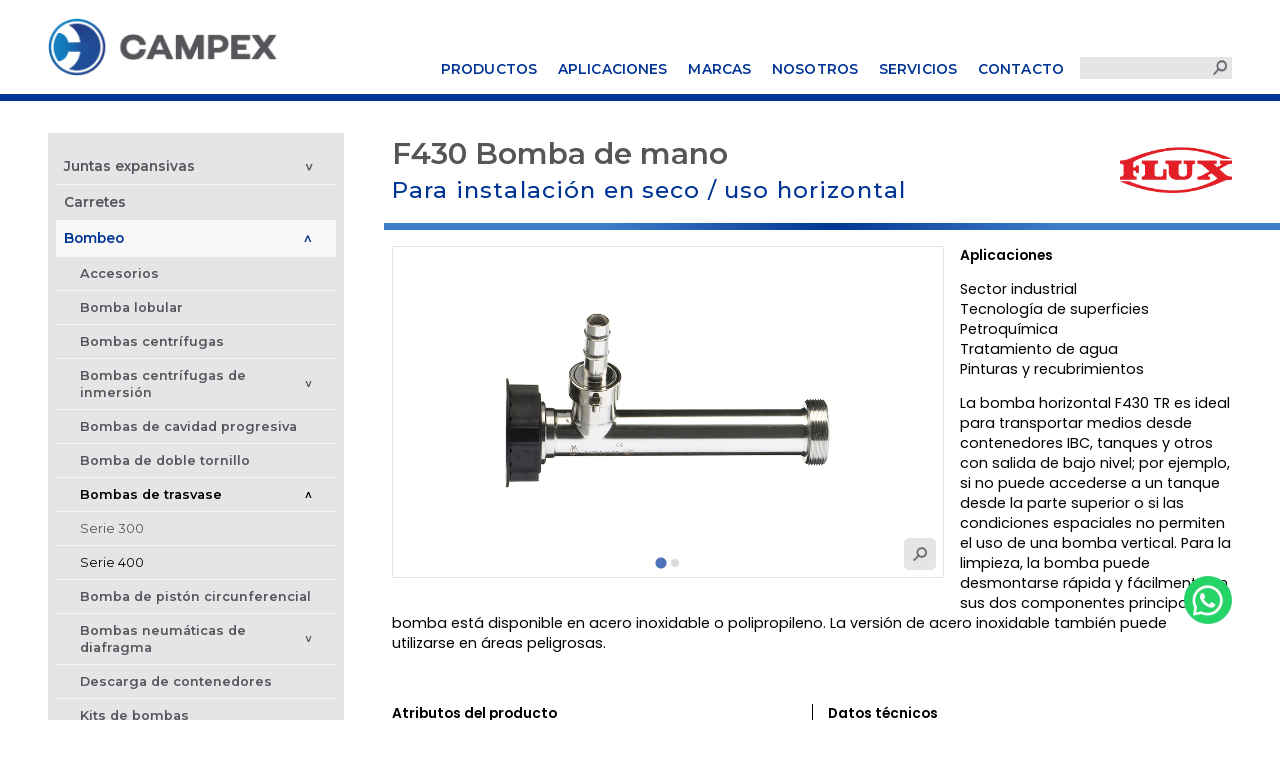

--- FILE ---
content_type: text/html; charset=UTF-8
request_url: https://campex.mx/producto/f430-bomba-de-mano/
body_size: 250072
content:
<!DOCTYPE html>
<html lang="es">
    <head>
        <meta charset="UTF-8">
        <meta name="lang" content="es">
        <meta http-equiv="X-UA-Compatible" content="IE=edge">
        <meta name="format-detection" content="address=no,email=no,telephone=no">
        <meta name="viewport" content="width=device-width, initial-scale=1.0 user-scalable=no">
        <meta name="theme-color" content="#555">
        <meta name="description" content="[gallery ids="363,362"] Aplicaciones Sector industrial Tecnología de superficies Petroquímica Tratamiento de agua Pinturas y recubrimientos La bomba horizontal F430 TR es ideal para transportar medios desde contenedores IBC, tanques y otros con salida de bajo nivel; por ejemplo, si no puede accederse a un tanque desde la parte superior o si las condiciones espaciales no permiten el uso de una bomba vertical. Para la limpieza, la bomba puede desmontarse rápida y fácilmente en sus dos componentes principales. La bomba está disponible en acero inoxidable o polipropileno. La versión de acero inoxidable también puede utilizarse en áreas peligrosas. Atributos del producto Puede utilizarse para numerosos fluidos Para contenedores con salida inferior que proporciona la máxima flexibilidad en instalaciones fijas y portátiles Utiliza un sello mecánico para sellar el tubo interior 200 mm de largo Puede combinarse con varios motores según sea necesario Posible operación temporal contra válvula cerrada Versiones para uso en áreas peligrosas disponibles Cojinete del eje lubricado con grasa Datos técnicos Caudal: máx. 63 GPM Altura de entrega: máx. 42 pies (12.8 m) Viscosidad: &lt; 1 - 1 200 cPs Diámetro exterior del tubo: 41 mm Longitudes de inmersión estándar: 8 pulgadas (200 mm) Materiales de construcción: P}polipropileno, acero inoxidable Temperaturas hasta 212 °F (100 °C) Ejemplos de fluidos: ácidos, alcalinos, productos derivados del petróleo, inflamables, solventes, combustibles Sello: sellado mecánicamente">
        <meta name="DC.title" lang="es" content="F430 Bomba de mano - Campex">
        <meta name="DC.description" lang="es" content="[gallery ids="363,362"] Aplicaciones Sector industrial Tecnología de superficies Petroquímica Tratamiento de agua Pinturas y recubrimientos La bomba horizontal F430 TR es ideal para transportar medios desde contenedores IBC, tanques y otros con salida de bajo nivel; por ejemplo, si no puede accederse a un tanque desde la parte superior o si las condiciones espaciales no permiten el uso de una bomba vertical. Para la limpieza, la bomba puede desmontarse rápida y fácilmente en sus dos componentes principales. La bomba está disponible en acero inoxidable o polipropileno. La versión de acero inoxidable también puede utilizarse en áreas peligrosas. Atributos del producto Puede utilizarse para numerosos fluidos Para contenedores con salida inferior que proporciona la máxima flexibilidad en instalaciones fijas y portátiles Utiliza un sello mecánico para sellar el tubo interior 200 mm de largo Puede combinarse con varios motores según sea necesario Posible operación temporal contra válvula cerrada Versiones para uso en áreas peligrosas disponibles Cojinete del eje lubricado con grasa Datos técnicos Caudal: máx. 63 GPM Altura de entrega: máx. 42 pies (12.8 m) Viscosidad: &lt; 1 - 1 200 cPs Diámetro exterior del tubo: 41 mm Longitudes de inmersión estándar: 8 pulgadas (200 mm) Materiales de construcción: P}polipropileno, acero inoxidable Temperaturas hasta 212 °F (100 °C) Ejemplos de fluidos: ácidos, alcalinos, productos derivados del petróleo, inflamables, solventes, combustibles Sello: sellado mecánicamente">
        <meta name="DC.creator" content="Campex">
        <meta name="DC.language" content="es">
        <meta property="og:title" content="F430 Bomba de mano - Campex">
        <meta property="og:description" content="[gallery ids="363,362"] Aplicaciones Sector industrial Tecnología de superficies Petroquímica Tratamiento de agua Pinturas y recubrimientos La bomba horizontal F430 TR es ideal para transportar medios desde contenedores IBC, tanques y otros con salida de bajo nivel; por ejemplo, si no puede accederse a un tanque desde la parte superior o si las condiciones espaciales no permiten el uso de una bomba vertical. Para la limpieza, la bomba puede desmontarse rápida y fácilmente en sus dos componentes principales. La bomba está disponible en acero inoxidable o polipropileno. La versión de acero inoxidable también puede utilizarse en áreas peligrosas. Atributos del producto Puede utilizarse para numerosos fluidos Para contenedores con salida inferior que proporciona la máxima flexibilidad en instalaciones fijas y portátiles Utiliza un sello mecánico para sellar el tubo interior 200 mm de largo Puede combinarse con varios motores según sea necesario Posible operación temporal contra válvula cerrada Versiones para uso en áreas peligrosas disponibles Cojinete del eje lubricado con grasa Datos técnicos Caudal: máx. 63 GPM Altura de entrega: máx. 42 pies (12.8 m) Viscosidad: &lt; 1 - 1 200 cPs Diámetro exterior del tubo: 41 mm Longitudes de inmersión estándar: 8 pulgadas (200 mm) Materiales de construcción: P}polipropileno, acero inoxidable Temperaturas hasta 212 °F (100 °C) Ejemplos de fluidos: ácidos, alcalinos, productos derivados del petróleo, inflamables, solventes, combustibles Sello: sellado mecánicamente">
        <meta property="og:image" content="https://campex.mx/wp-content/uploads/2023/07/Fasspumpe_F_430_TR.jpg">
        <meta property="og:image:width" content="648">
        <meta property="og:image:height" content="648">
        <meta property="og:url" content="https://campex.mx/producto/f430-bomba-de-mano/">
        <meta property="og:site_name" content="Campex">
        <meta property="og:type" content="website">

        <title data-title-original="Campex">F430 Bomba de mano - Campex</title>

        <link rel="preconnect" href="https://fonts.googleapis.com">
        <link rel="preconnect" href="https://fonts.gstatic.com" crossorigin>
        <link rel="canonical" href="https://campex.mx/producto/f430-bomba-de-mano/">
        <link rel="shortcut icon" type="image/png" href="https://campex.mx/wp-content/uploads/2023/09/BlueC-01.png">

        <meta name='robots' content='max-image-preview:large' />
<style id='wp-img-auto-sizes-contain-inline-css' type='text/css'>
img:is([sizes=auto i],[sizes^="auto," i]){contain-intrinsic-size:3000px 1500px}
/*# sourceURL=wp-img-auto-sizes-contain-inline-css */
</style>
<style id='classic-theme-styles-inline-css' type='text/css'>
/*! This file is auto-generated */
.wp-block-button__link{color:#fff;background-color:#32373c;border-radius:9999px;box-shadow:none;text-decoration:none;padding:calc(.667em + 2px) calc(1.333em + 2px);font-size:1.125em}.wp-block-file__button{background:#32373c;color:#fff;text-decoration:none}
/*# sourceURL=/wp-includes/css/classic-themes.min.css */
</style>
<link rel='stylesheet' id='Montserrat-css' href='//fonts.googleapis.com/css2?family=Montserrat%3Aital%2Cwght%400%2C400%3B0%2C500%3B0%2C600%3B0%2C700%3B1%2C400%3B1%2C500%3B1%2C600%3B1%2C700&#038;display=swap&#038;ver=6.9' type='text/css' media='all' />
<link rel='stylesheet' id='Poppins-css' href='//fonts.googleapis.com/css2?family=Poppins%3Aital%2Cwght%400%2C400%3B0%2C500%3B0%2C600%3B1%2C400%3B1%2C500%3B1%2C600&#038;display=swap&#038;ver=6.9' type='text/css' media='all' />
<link rel='stylesheet' id='splide-css' href='https://campex.mx/wp-content/themes/campex/Theme/css/splide.min.css?ver=6.9' type='text/css' media='all' />
<link rel='stylesheet' id='style-css' href='https://campex.mx/wp-content/themes/campex/Theme/css/style.css?v=1768649018&#038;ver=6.9' type='text/css' media='all' />
<link rel='stylesheet' id='responsive-css' href='https://campex.mx/wp-content/themes/campex/Theme/css/responsive.css?v=1768649018&#038;ver=6.9' type='text/css' media='all' />
<script type="text/javascript" src="https://campex.mx/wp-content/themes/campex/Theme/js/lib/jquery.min.js?ver=6.9" id="jquery-js"></script>
<script type="text/javascript" src="https://campex.mx/wp-content/themes/campex/Theme/js/lib/greensock/TweenMax.min.js?ver=6.9" id="TweenMax-js"></script>
<script type="text/javascript" src="https://campex.mx/wp-content/themes/campex/Theme/js/scrollmagic/minified/ScrollMagic.min.js?ver=6.9" id="ScrollMagic-js"></script>
<script type="text/javascript" src="https://campex.mx/wp-content/themes/campex/Theme/js/scrollmagic/minified/plugins/animation.gsap.min.js?ver=6.9" id="animation-js"></script>
<script type="text/javascript" src="https://campex.mx/wp-content/themes/campex/Theme/js/splide.min.js?ver=6.9" id="splide-js"></script>
<script type="text/javascript" src="https://campex.mx/wp-content/themes/campex/Theme/js/code.js?v=1768649018&amp;ver=6.9" id="code-js"></script>
<script type="text/javascript" src="https://campex.mx/wp-content/themes/campex/Theme/js/campex.js?v=1768649018&amp;ver=6.9" id="campex-js"></script>
<script type="text/javascript" id="campex-js-after">
/* <![CDATA[ */
Campex.url = "https:\/\/campex.mx\/producto\/f430-bomba-de-mano\/";
Campex.homeURL = "https:\/\/campex.mx\/";
Campex.adminURL = "https:\/\/campex.mx\/wp-admin\/";
Campex.templateURL = "https:\/\/campex.mx\/wp-content\/themes\/campex\/";
Campex.ajaxURL = "https:\/\/campex.mx\/wp-admin\/admin-ajax.php";
Campex.language = [];
Campex.isHome = false;
Campex.isPage = false;
Campex.isSingle = true;
Campex.isSingular = true;
Campex.isSingle = true;
//# sourceURL=campex-js-after
/* ]]> */
</script>
<script type="text/javascript" src="//www.google.com/recaptcha/api.js?ver=6.9" id="recaptcha-js"></script>
<link rel="canonical" href="https://campex.mx/producto/f430-bomba-de-mano/" />
<link rel='shortlink' href='https://campex.mx/?p=361' />
<link rel="icon" href="https://campex.mx/wp-content/uploads/2023/09/BlueC-01.png" sizes="32x32" />
<link rel="icon" href="https://campex.mx/wp-content/uploads/2023/09/BlueC-01.png" sizes="192x192" />
<link rel="apple-touch-icon" href="https://campex.mx/wp-content/uploads/2023/09/BlueC-01.png" />
<meta name="msapplication-TileImage" content="https://campex.mx/wp-content/uploads/2023/09/BlueC-01.png" />
		<style type="text/css" id="wp-custom-css">
			.page{
	display: flex;
	flex-direction: column;
}
.txt_columns h4 {
	margin: 0 0 1rem;
	/*padding-top: 1rem;*/
}
.txt img.alignleft, .txt .alignleft {
	max-width: calc(65% - 0.5rem);
	margin-right: 1.6rem;
}
.txt::after {
	display:inline-block;
}
.txt_columns{
	margin: 0;
}
.txt_columns.txt li {
	display: list-item;
}
.txt p {
	font-size:0.9rem;
}		</style>
		    <style id='global-styles-inline-css' type='text/css'>
:root{--wp--preset--aspect-ratio--square: 1;--wp--preset--aspect-ratio--4-3: 4/3;--wp--preset--aspect-ratio--3-4: 3/4;--wp--preset--aspect-ratio--3-2: 3/2;--wp--preset--aspect-ratio--2-3: 2/3;--wp--preset--aspect-ratio--16-9: 16/9;--wp--preset--aspect-ratio--9-16: 9/16;--wp--preset--color--black: #000000;--wp--preset--color--cyan-bluish-gray: #abb8c3;--wp--preset--color--white: #ffffff;--wp--preset--color--pale-pink: #f78da7;--wp--preset--color--vivid-red: #cf2e2e;--wp--preset--color--luminous-vivid-orange: #ff6900;--wp--preset--color--luminous-vivid-amber: #fcb900;--wp--preset--color--light-green-cyan: #7bdcb5;--wp--preset--color--vivid-green-cyan: #00d084;--wp--preset--color--pale-cyan-blue: #8ed1fc;--wp--preset--color--vivid-cyan-blue: #0693e3;--wp--preset--color--vivid-purple: #9b51e0;--wp--preset--gradient--vivid-cyan-blue-to-vivid-purple: linear-gradient(135deg,rgb(6,147,227) 0%,rgb(155,81,224) 100%);--wp--preset--gradient--light-green-cyan-to-vivid-green-cyan: linear-gradient(135deg,rgb(122,220,180) 0%,rgb(0,208,130) 100%);--wp--preset--gradient--luminous-vivid-amber-to-luminous-vivid-orange: linear-gradient(135deg,rgb(252,185,0) 0%,rgb(255,105,0) 100%);--wp--preset--gradient--luminous-vivid-orange-to-vivid-red: linear-gradient(135deg,rgb(255,105,0) 0%,rgb(207,46,46) 100%);--wp--preset--gradient--very-light-gray-to-cyan-bluish-gray: linear-gradient(135deg,rgb(238,238,238) 0%,rgb(169,184,195) 100%);--wp--preset--gradient--cool-to-warm-spectrum: linear-gradient(135deg,rgb(74,234,220) 0%,rgb(151,120,209) 20%,rgb(207,42,186) 40%,rgb(238,44,130) 60%,rgb(251,105,98) 80%,rgb(254,248,76) 100%);--wp--preset--gradient--blush-light-purple: linear-gradient(135deg,rgb(255,206,236) 0%,rgb(152,150,240) 100%);--wp--preset--gradient--blush-bordeaux: linear-gradient(135deg,rgb(254,205,165) 0%,rgb(254,45,45) 50%,rgb(107,0,62) 100%);--wp--preset--gradient--luminous-dusk: linear-gradient(135deg,rgb(255,203,112) 0%,rgb(199,81,192) 50%,rgb(65,88,208) 100%);--wp--preset--gradient--pale-ocean: linear-gradient(135deg,rgb(255,245,203) 0%,rgb(182,227,212) 50%,rgb(51,167,181) 100%);--wp--preset--gradient--electric-grass: linear-gradient(135deg,rgb(202,248,128) 0%,rgb(113,206,126) 100%);--wp--preset--gradient--midnight: linear-gradient(135deg,rgb(2,3,129) 0%,rgb(40,116,252) 100%);--wp--preset--font-size--small: 13px;--wp--preset--font-size--medium: 20px;--wp--preset--font-size--large: 36px;--wp--preset--font-size--x-large: 42px;--wp--preset--spacing--20: 0.44rem;--wp--preset--spacing--30: 0.67rem;--wp--preset--spacing--40: 1rem;--wp--preset--spacing--50: 1.5rem;--wp--preset--spacing--60: 2.25rem;--wp--preset--spacing--70: 3.38rem;--wp--preset--spacing--80: 5.06rem;--wp--preset--shadow--natural: 6px 6px 9px rgba(0, 0, 0, 0.2);--wp--preset--shadow--deep: 12px 12px 50px rgba(0, 0, 0, 0.4);--wp--preset--shadow--sharp: 6px 6px 0px rgba(0, 0, 0, 0.2);--wp--preset--shadow--outlined: 6px 6px 0px -3px rgb(255, 255, 255), 6px 6px rgb(0, 0, 0);--wp--preset--shadow--crisp: 6px 6px 0px rgb(0, 0, 0);}:where(.is-layout-flex){gap: 0.5em;}:where(.is-layout-grid){gap: 0.5em;}body .is-layout-flex{display: flex;}.is-layout-flex{flex-wrap: wrap;align-items: center;}.is-layout-flex > :is(*, div){margin: 0;}body .is-layout-grid{display: grid;}.is-layout-grid > :is(*, div){margin: 0;}:where(.wp-block-columns.is-layout-flex){gap: 2em;}:where(.wp-block-columns.is-layout-grid){gap: 2em;}:where(.wp-block-post-template.is-layout-flex){gap: 1.25em;}:where(.wp-block-post-template.is-layout-grid){gap: 1.25em;}.has-black-color{color: var(--wp--preset--color--black) !important;}.has-cyan-bluish-gray-color{color: var(--wp--preset--color--cyan-bluish-gray) !important;}.has-white-color{color: var(--wp--preset--color--white) !important;}.has-pale-pink-color{color: var(--wp--preset--color--pale-pink) !important;}.has-vivid-red-color{color: var(--wp--preset--color--vivid-red) !important;}.has-luminous-vivid-orange-color{color: var(--wp--preset--color--luminous-vivid-orange) !important;}.has-luminous-vivid-amber-color{color: var(--wp--preset--color--luminous-vivid-amber) !important;}.has-light-green-cyan-color{color: var(--wp--preset--color--light-green-cyan) !important;}.has-vivid-green-cyan-color{color: var(--wp--preset--color--vivid-green-cyan) !important;}.has-pale-cyan-blue-color{color: var(--wp--preset--color--pale-cyan-blue) !important;}.has-vivid-cyan-blue-color{color: var(--wp--preset--color--vivid-cyan-blue) !important;}.has-vivid-purple-color{color: var(--wp--preset--color--vivid-purple) !important;}.has-black-background-color{background-color: var(--wp--preset--color--black) !important;}.has-cyan-bluish-gray-background-color{background-color: var(--wp--preset--color--cyan-bluish-gray) !important;}.has-white-background-color{background-color: var(--wp--preset--color--white) !important;}.has-pale-pink-background-color{background-color: var(--wp--preset--color--pale-pink) !important;}.has-vivid-red-background-color{background-color: var(--wp--preset--color--vivid-red) !important;}.has-luminous-vivid-orange-background-color{background-color: var(--wp--preset--color--luminous-vivid-orange) !important;}.has-luminous-vivid-amber-background-color{background-color: var(--wp--preset--color--luminous-vivid-amber) !important;}.has-light-green-cyan-background-color{background-color: var(--wp--preset--color--light-green-cyan) !important;}.has-vivid-green-cyan-background-color{background-color: var(--wp--preset--color--vivid-green-cyan) !important;}.has-pale-cyan-blue-background-color{background-color: var(--wp--preset--color--pale-cyan-blue) !important;}.has-vivid-cyan-blue-background-color{background-color: var(--wp--preset--color--vivid-cyan-blue) !important;}.has-vivid-purple-background-color{background-color: var(--wp--preset--color--vivid-purple) !important;}.has-black-border-color{border-color: var(--wp--preset--color--black) !important;}.has-cyan-bluish-gray-border-color{border-color: var(--wp--preset--color--cyan-bluish-gray) !important;}.has-white-border-color{border-color: var(--wp--preset--color--white) !important;}.has-pale-pink-border-color{border-color: var(--wp--preset--color--pale-pink) !important;}.has-vivid-red-border-color{border-color: var(--wp--preset--color--vivid-red) !important;}.has-luminous-vivid-orange-border-color{border-color: var(--wp--preset--color--luminous-vivid-orange) !important;}.has-luminous-vivid-amber-border-color{border-color: var(--wp--preset--color--luminous-vivid-amber) !important;}.has-light-green-cyan-border-color{border-color: var(--wp--preset--color--light-green-cyan) !important;}.has-vivid-green-cyan-border-color{border-color: var(--wp--preset--color--vivid-green-cyan) !important;}.has-pale-cyan-blue-border-color{border-color: var(--wp--preset--color--pale-cyan-blue) !important;}.has-vivid-cyan-blue-border-color{border-color: var(--wp--preset--color--vivid-cyan-blue) !important;}.has-vivid-purple-border-color{border-color: var(--wp--preset--color--vivid-purple) !important;}.has-vivid-cyan-blue-to-vivid-purple-gradient-background{background: var(--wp--preset--gradient--vivid-cyan-blue-to-vivid-purple) !important;}.has-light-green-cyan-to-vivid-green-cyan-gradient-background{background: var(--wp--preset--gradient--light-green-cyan-to-vivid-green-cyan) !important;}.has-luminous-vivid-amber-to-luminous-vivid-orange-gradient-background{background: var(--wp--preset--gradient--luminous-vivid-amber-to-luminous-vivid-orange) !important;}.has-luminous-vivid-orange-to-vivid-red-gradient-background{background: var(--wp--preset--gradient--luminous-vivid-orange-to-vivid-red) !important;}.has-very-light-gray-to-cyan-bluish-gray-gradient-background{background: var(--wp--preset--gradient--very-light-gray-to-cyan-bluish-gray) !important;}.has-cool-to-warm-spectrum-gradient-background{background: var(--wp--preset--gradient--cool-to-warm-spectrum) !important;}.has-blush-light-purple-gradient-background{background: var(--wp--preset--gradient--blush-light-purple) !important;}.has-blush-bordeaux-gradient-background{background: var(--wp--preset--gradient--blush-bordeaux) !important;}.has-luminous-dusk-gradient-background{background: var(--wp--preset--gradient--luminous-dusk) !important;}.has-pale-ocean-gradient-background{background: var(--wp--preset--gradient--pale-ocean) !important;}.has-electric-grass-gradient-background{background: var(--wp--preset--gradient--electric-grass) !important;}.has-midnight-gradient-background{background: var(--wp--preset--gradient--midnight) !important;}.has-small-font-size{font-size: var(--wp--preset--font-size--small) !important;}.has-medium-font-size{font-size: var(--wp--preset--font-size--medium) !important;}.has-large-font-size{font-size: var(--wp--preset--font-size--large) !important;}.has-x-large-font-size{font-size: var(--wp--preset--font-size--x-large) !important;}
/*# sourceURL=global-styles-inline-css */
</style>
</head>
        <body>
        <div class="fixed_animation"></div>
        <a class="sec_ancla" name="top" id="top"></a>
            <header>
            <div class="content">
                <div class="logo">
                    <a href="https://campex.mx/">
                        <img src="https://campex.mx/wp-content/themes/campex/Theme/img/logo.png" title="Campex" alt="Campex">
                    </a>
                </div>
                <div class="menu">
                    <nav>
                                                                                        <div class="submenu">
                                        <a href="https://campex.mx/productos/" class="m_item">Productos</a>
                                        <div class="submenu_int">
                                                                                            <a href=https://campex.mx/categoria/bombeo/ class="sm_item">Bombeo</a>
                                                                                            <a href=https://campex.mx/categoria/carretes/ class="sm_item">Carretes</a>
                                                                                            <a href=https://campex.mx/categoria/bombeo/descarga-de-contenedores/ class="sm_item">Descarga de contenedores</a>
                                                                                            <a href=https://campex.mx/categoria/intercambiadores-de-calor/ class="sm_item">Intercambiadores de calor</a>
                                                                                            <a href=https://campex.mx/categoria/juntas-expansivas/ class="sm_item">Juntas expansivas</a>
                                                                                            <a href=https://campex.mx/categoria/mangueras/ class="sm_item">Mangueras</a>
                                                                                            <a href=https://campex.mx/categoria/bombeo/medidores-de-flujo/ class="sm_item">Medidores de flujo </a>
                                                                                            <a href=https://campex.mx/categoria/mezclado/ class="sm_item">Mezclado</a>
                                                                                            <a href=https://campex.mx/categoria/bombeo/motores/ class="sm_item">Motores</a>
                                                                                            <a href=https://campex.mx/categoria/tanques-y-contenedores/ class="sm_item">Tanques y contenedores</a>
                                                                                    </div>
                                    </div>
                                                                    <div class="submenu">
                                        <a href="https://campex.mx/aplicaciones/" class="m_item">Aplicaciones</a>
                                        <div class="submenu_int">
                                                                                            <a href=https://campex.mx/aplicacion/agricultura/ class="sm_item">Agricultura</a>
                                                                                            <a href=https://campex.mx/aplicacion/alimentos-y-bebidas/ class="sm_item">Alimentos y bebidas</a>
                                                                                            <a href=https://campex.mx/aplicacion/cosmeticos-y-cuidado-personal/ class="sm_item">Cosméticos y Cuidado personal</a>
                                                                                            <a href=https://campex.mx/aplicacion/energias-limpias/ class="sm_item">Energías limpias</a>
                                                                                            <a href=https://campex.mx/aplicacion/farmaceutica/ class="sm_item">Farmacéutica</a>
                                                                                            <a href=https://campex.mx/aplicacion/petroquimica/ class="sm_item">Petroquímica</a>
                                                                                            <a href=https://campex.mx/aplicacion/pinturas-y-recubrimientos/ class="sm_item">Pinturas y Recubrimientos</a>
                                                                                            <a href=https://campex.mx/aplicacion/quimica/ class="sm_item">Química</a>
                                                                                            <a href=https://campex.mx/aplicacion/sector-industrial/ class="sm_item">Sector Industrial</a>
                                                                                            <a href=https://campex.mx/aplicacion/tecnologia-de-superficies/ class="sm_item">Tecnología de superficies</a>
                                                                                            <a href=https://campex.mx/aplicacion/tratamiento-de-agua/ class="sm_item">Tratamiento de agua</a>
                                                                                    </div>
                                    </div>
                                                                    <div class="submenu">
                                        <a href="https://campex.mx/marcas/" class="m_item">Marcas</a>
                                        <div class="submenu_int">
                                                                                            <a href=https://campex.mx/marca/ace-sanitary/ class="sm_item">Ace Sanitary</a>
                                                                                            <a href=https://campex.mx/marca/arsopi-thermal/ class="sm_item">Arsopi Thermal</a>
                                                                                            <a href=https://campex.mx/marca/admix/ class="sm_item">Admix</a>
                                                                                            <a href=https://campex.mx/marca/campex/ class="sm_item">Campex</a>
                                                                                            <a href=https://campex.mx/marca/diaf-pilvad/ class="sm_item">Diaf Pilvad</a>
                                                                                            <a href=https://campex.mx/marca/depa/ class="sm_item">Depa</a>
                                                                                            <a href=https://campex.mx/marca/flux/ class="sm_item">Flux</a>
                                                                                            <a href=https://campex.mx/marca/hannay-reels/ class="sm_item">Hannay Reels</a>
                                                                                            <a href=https://campex.mx/marca/kuriyama-of-america/ class="sm_item">Kuriyama of America</a>
                                                                                            <a href=https://campex.mx/marca/hrs/ class="sm_item">HRS</a>
                                                                                            <a href=https://campex.mx/marca/q-pumps/ class="sm_item">Q-Pumps</a>
                                                                                            <a href=https://campex.mx/marca/resistoflex/ class="sm_item">Resistoflex</a>
                                                                                            <a href=https://campex.mx/marca/snyder/ class="sm_item">Snyder</a>
                                                                                            <a href=https://campex.mx/marca/stenflex/ class="sm_item">Stenflex</a>
                                                                                            <a href=https://campex.mx/marca/swe/ class="sm_item">SWE</a>
                                                                                            <a href=https://campex.mx/marca/vac-u-max/ class="sm_item">Vac-U-Max</a>
                                                                                            <a href=https://campex.mx/marca/venair/ class="sm_item">VenAir</a>
                                                                                            <a href=https://campex.mx/marca/zoeller/ class="sm_item">Zoeller</a>
                                                                                    </div>
                                    </div>
                                                                    <a href="https://campex.mx/nosotros/" class="m_item">Nosotros</a>
                                                                    <a href="https://campex.mx/servicios/" class="m_item">Servicios</a>
                                                                    <a href="https://campex.mx/contacto/" class="m_item">Contacto</a>
                                                        <nav>
                                        <form action="https://campex.mx/" class="search" method="GET">
                <input name="s" type="text" value="">
                <button class="sn_btn lupa" type="submit"></button>
            </form>
                                    </nav>
                    </nav>
                </div>
                <button type="button" class="sn_btn btn_responsive">
                    <span></span>
                </button>
            </div>
            <div class="responsive_header">
                <div class="search_responsive">
                                <form action="https://campex.mx/" class="search" method="GET">
                <input name="s" type="text" value="">
                <button class="sn_btn lupa" type="submit"></button>
            </form>
                            </div>
                                    <div class="r_header_int">
                                                    <div class="rh_item">
                                <a href="https://campex.mx/productos/" class="rh_link">Productos</a>
                                                                    <button type="button" class="btn_sub"><span>></span></button>
                                    <div class="rh_submenu">
                                        <div class="rh_item">
                                            <button type="button" class="btn_back"><span>VOLVER</span></button>
                                        </div>
                                                                                    <div class="rh_item">
                                                <a href="https://campex.mx/categoria/bombeo/" class="rh_link">Bombeo</a>
                                                                                                        <button type="button" class="btn_sub"><span>></span></button>
                                                        <div class="rh_submenu">
                                                            <div class="rh_item">
                                                                <button type="button" class="btn_back"><span>VOLVER</span></button>
                                                            </div>
                                                                                                                            <div class="rh_item">
                                                                    <a href="https://campex.mx/categoria/bombeo/sistemas-de-llenado/" class="rh_link">Sistemas de llenado</a>
                                                                                                                                    </div>
                                                                                                                            <div class="rh_item">
                                                                    <a href="https://campex.mx/categoria/bombeo/motores/" class="rh_link">Motores</a>
                                                                                                                                            <button type="button" class="btn_sub"><span>></span></button>
                                                                        <div class="rh_submenu">
                                                                            <div class="rh_item">
                                                                                <button type="button" class="btn_back"><span>VOLVER</span></button>
                                                                            </div>
                                                                                                                                                            <div class="rh_item">
                                                                                    <a href="https://campex.mx/categoria/bombeo/motores/motores-trifasicos/" class="rh_link">Motores trifásicos</a>
                                                                                                                                                                            <button type="button" class="btn_sub"><span>></span></button>
                                                                                        <div class="rh_submenu">
                                                                                            <div class="rh_item">
                                                                                                <button type="button" class="btn_back"><span>VOLVER</span></button>
                                                                                            </div>
                                                                                                                                                                                            <div class="rh_item">
                                                                                                    <a href="https://campex.mx/producto/motor-e3ph/" class="rh_link">Motor E3PH</a>
                                                                                                </div>
                                                                                                                                                                                            <div class="rh_item">
                                                                                                    <a href="https://campex.mx/producto/motor-f-414/" class="rh_link">Motor F 414</a>
                                                                                                </div>
                                                                                                                                                                                            <div class="rh_item">
                                                                                                    <a href="https://campex.mx/producto/motorreductor/" class="rh_link">Motorreductor</a>
                                                                                                </div>
                                                                                                                                                                                    </div>
                                                                                                                                                                    </div>
                                                                                                                                                            <div class="rh_item">
                                                                                    <a href="https://campex.mx/categoria/bombeo/motores/motores-sin-escobillas/" class="rh_link">Motores sin escobillas</a>
                                                                                                                                                                            <button type="button" class="btn_sub"><span>></span></button>
                                                                                        <div class="rh_submenu">
                                                                                            <div class="rh_item">
                                                                                                <button type="button" class="btn_back"><span>VOLVER</span></button>
                                                                                            </div>
                                                                                                                                                                                            <div class="rh_item">
                                                                                                    <a href="https://campex.mx/producto/motor-fbm-4-000-ex/" class="rh_link">Motor FBM 4 000 Ex</a>
                                                                                                </div>
                                                                                                                                                                                    </div>
                                                                                                                                                                    </div>
                                                                                                                                                            <div class="rh_item">
                                                                                    <a href="https://campex.mx/categoria/bombeo/motores/motores-neumaticos/" class="rh_link">Motores neumáticos</a>
                                                                                                                                                                            <button type="button" class="btn_sub"><span>></span></button>
                                                                                        <div class="rh_submenu">
                                                                                            <div class="rh_item">
                                                                                                <button type="button" class="btn_back"><span>VOLVER</span></button>
                                                                                            </div>
                                                                                                                                                                                            <div class="rh_item">
                                                                                                    <a href="https://campex.mx/producto/motor-f-416-ex/" class="rh_link">Motor F 416 Ex</a>
                                                                                                </div>
                                                                                                                                                                                            <div class="rh_item">
                                                                                                    <a href="https://campex.mx/producto/motor-neumatico-g11a/" class="rh_link">Motor neumático G11A</a>
                                                                                                </div>
                                                                                                                                                                                            <div class="rh_item">
                                                                                                    <a href="https://campex.mx/producto/motor-g22a/" class="rh_link">Motor G22A</a>
                                                                                                </div>
                                                                                                                                                                                            <div class="rh_item">
                                                                                                    <a href="https://campex.mx/producto/motor-g28a/" class="rh_link">Motor G28A</a>
                                                                                                </div>
                                                                                                                                                                                    </div>
                                                                                                                                                                    </div>
                                                                                                                                                            <div class="rh_item">
                                                                                    <a href="https://campex.mx/categoria/bombeo/motores/motores-electricos/" class="rh_link">Motores eléctricos</a>
                                                                                                                                                                            <button type="button" class="btn_sub"><span>></span></button>
                                                                                        <div class="rh_submenu">
                                                                                            <div class="rh_item">
                                                                                                <button type="button" class="btn_back"><span>VOLVER</span></button>
                                                                                            </div>
                                                                                                                                                                                            <div class="rh_item">
                                                                                                    <a href="https://campex.mx/producto/motor-f-457/" class="rh_link">Motor F 457</a>
                                                                                                </div>
                                                                                                                                                                                            <div class="rh_item">
                                                                                                    <a href="https://campex.mx/producto/motor-f-458/" class="rh_link">Motor F 458</a>
                                                                                                </div>
                                                                                                                                                                                            <div class="rh_item">
                                                                                                    <a href="https://campex.mx/producto/motor-f-460-ex/" class="rh_link">Motor F 460 Ex</a>
                                                                                                </div>
                                                                                                                                                                                            <div class="rh_item">
                                                                                                    <a href="https://campex.mx/producto/motor-fem-3070/" class="rh_link">Motor FEM 3070</a>
                                                                                                </div>
                                                                                                                                                                                            <div class="rh_item">
                                                                                                    <a href="https://campex.mx/producto/motor-fem-4070/" class="rh_link">Motor FEM 4070</a>
                                                                                                </div>
                                                                                                                                                                                    </div>
                                                                                                                                                                    </div>
                                                                                                                                                            <div class="rh_item">
                                                                                    <a href="https://campex.mx/categoria/bombeo/motores/motores-de-bateria/" class="rh_link">Motores de batería</a>
                                                                                                                                                                            <button type="button" class="btn_sub"><span>></span></button>
                                                                                        <div class="rh_submenu">
                                                                                            <div class="rh_item">
                                                                                                <button type="button" class="btn_back"><span>VOLVER</span></button>
                                                                                            </div>
                                                                                                                                                                                            <div class="rh_item">
                                                                                                    <a href="https://campex.mx/producto/motor-fbm-b-3-100/" class="rh_link">Motor FBM-B 3 100</a>
                                                                                                </div>
                                                                                                                                                                                    </div>
                                                                                                                                                                    </div>
                                                                                                                                                    </div>
                                                                                                                                    </div>
                                                                                                                            <div class="rh_item">
                                                                    <a href="https://campex.mx/categoria/bombeo/medidores-de-flujo/" class="rh_link">Medidores de flujo </a>
                                                                                                                                            <button type="button" class="btn_sub"><span>></span></button>
                                                                        <div class="rh_submenu">
                                                                            <div class="rh_item">
                                                                                <button type="button" class="btn_back"><span>VOLVER</span></button>
                                                                            </div>
                                                                                                                                                            <div class="rh_item">
                                                                                    <a href="https://campex.mx/categoria/bombeo/medidores-de-flujo/anderson-negele/" class="rh_link">Anderson-Negele</a>
                                                                                                                                                                            <button type="button" class="btn_sub"><span>></span></button>
                                                                                        <div class="rh_submenu">
                                                                                            <div class="rh_item">
                                                                                                <button type="button" class="btn_back"><span>VOLVER</span></button>
                                                                                            </div>
                                                                                                                                                                                            <div class="rh_item">
                                                                                                    <a href="https://campex.mx/producto/controlador-de-lotes-bc110/" class="rh_link">Controlador de lotes BC110</a>
                                                                                                </div>
                                                                                                                                                                                            <div class="rh_item">
                                                                                                    <a href="https://campex.mx/producto/hm/" class="rh_link">HM</a>
                                                                                                </div>
                                                                                                                                                                                            <div class="rh_item">
                                                                                                    <a href="https://campex.mx/producto/medidor-de-flujo-electromagnetico-izmag/" class="rh_link">IZMAG</a>
                                                                                                </div>
                                                                                                                                                                                            <div class="rh_item">
                                                                                                    <a href="https://campex.mx/producto/medidor-de-flujo-masico-micro-motion/" class="rh_link">Micro Motion</a>
                                                                                                </div>
                                                                                                                                                                                    </div>
                                                                                                                                                                    </div>
                                                                                                                                                            <div class="rh_item">
                                                                                    <a href="https://campex.mx/categoria/bombeo/medidores-de-flujo/fluxtronic/" class="rh_link">Fluxtronic</a>
                                                                                                                                                                            <button type="button" class="btn_sub"><span>></span></button>
                                                                                        <div class="rh_submenu">
                                                                                            <div class="rh_item">
                                                                                                <button type="button" class="btn_back"><span>VOLVER</span></button>
                                                                                            </div>
                                                                                                                                                                                            <div class="rh_item">
                                                                                                    <a href="https://campex.mx/producto/fluxtronic/" class="rh_link">FLUXTRONIC®</a>
                                                                                                </div>
                                                                                                                                                                                    </div>
                                                                                                                                                                    </div>
                                                                                                                                                            <div class="rh_item">
                                                                                    <a href="https://campex.mx/categoria/bombeo/medidores-de-flujo/serie-fmt/" class="rh_link">Serie FMT</a>
                                                                                                                                                                            <button type="button" class="btn_sub"><span>></span></button>
                                                                                        <div class="rh_submenu">
                                                                                            <div class="rh_item">
                                                                                                <button type="button" class="btn_back"><span>VOLVER</span></button>
                                                                                            </div>
                                                                                                                                                                                            <div class="rh_item">
                                                                                                    <a href="https://campex.mx/producto/fmt-120/" class="rh_link">FMT 120</a>
                                                                                                </div>
                                                                                                                                                                                    </div>
                                                                                                                                                                    </div>
                                                                                                                                                            <div class="rh_item">
                                                                                    <a href="https://campex.mx/categoria/bombeo/medidores-de-flujo/serie-fmo/" class="rh_link">Serie FMO</a>
                                                                                                                                                                            <button type="button" class="btn_sub"><span>></span></button>
                                                                                        <div class="rh_submenu">
                                                                                            <div class="rh_item">
                                                                                                <button type="button" class="btn_back"><span>VOLVER</span></button>
                                                                                            </div>
                                                                                                                                                                                            <div class="rh_item">
                                                                                                    <a href="https://campex.mx/producto/fmo-102/" class="rh_link">FMO 102</a>
                                                                                                </div>
                                                                                                                                                                                            <div class="rh_item">
                                                                                                    <a href="https://campex.mx/producto/fmo-104/" class="rh_link">FMO 104</a>
                                                                                                </div>
                                                                                                                                                                                            <div class="rh_item">
                                                                                                    <a href="https://campex.mx/producto/fmo-110/" class="rh_link">FMO 110</a>
                                                                                                </div>
                                                                                                                                                                                            <div class="rh_item">
                                                                                                    <a href="https://campex.mx/producto/fmo-140/" class="rh_link">FMO 140</a>
                                                                                                </div>
                                                                                                                                                                                            <div class="rh_item">
                                                                                                    <a href="https://campex.mx/producto/fmo-150/" class="rh_link">FMO 150</a>
                                                                                                </div>
                                                                                                                                                                                            <div class="rh_item">
                                                                                                    <a href="https://campex.mx/producto/fmo-101/" class="rh_link">FMO 101</a>
                                                                                                </div>
                                                                                                                                                                                    </div>
                                                                                                                                                                    </div>
                                                                                                                                                            <div class="rh_item">
                                                                                    <a href="https://campex.mx/categoria/bombeo/medidores-de-flujo/serie-fmc/" class="rh_link">Serie FMC</a>
                                                                                                                                                                            <button type="button" class="btn_sub"><span>></span></button>
                                                                                        <div class="rh_submenu">
                                                                                            <div class="rh_item">
                                                                                                <button type="button" class="btn_back"><span>VOLVER</span></button>
                                                                                            </div>
                                                                                                                                                                                            <div class="rh_item">
                                                                                                    <a href="https://campex.mx/producto/fmc-100/" class="rh_link">FMC 100</a>
                                                                                                </div>
                                                                                                                                                                                            <div class="rh_item">
                                                                                                    <a href="https://campex.mx/producto/fmc-250/" class="rh_link">FMC 250</a>
                                                                                                </div>
                                                                                                                                                                                            <div class="rh_item">
                                                                                                    <a href="https://campex.mx/producto/fmj-100/" class="rh_link">FMJ 100</a>
                                                                                                </div>
                                                                                                                                                                                    </div>
                                                                                                                                                                    </div>
                                                                                                                                                    </div>
                                                                                                                                    </div>
                                                                                                                            <div class="rh_item">
                                                                    <a href="https://campex.mx/categoria/bombeo/kits-de-bombas/" class="rh_link">Kits de bombas</a>
                                                                                                                                    </div>
                                                                                                                            <div class="rh_item">
                                                                    <a href="https://campex.mx/categoria/bombeo/descarga-de-contenedores/" class="rh_link">Descarga de contenedores</a>
                                                                                                                                    </div>
                                                                                                                            <div class="rh_item">
                                                                    <a href="https://campex.mx/categoria/bombeo/bombas-neumaticas-de-diafragma/" class="rh_link">Bombas neumáticas de diafragma</a>
                                                                                                                                            <button type="button" class="btn_sub"><span>></span></button>
                                                                        <div class="rh_submenu">
                                                                            <div class="rh_item">
                                                                                <button type="button" class="btn_back"><span>VOLVER</span></button>
                                                                            </div>
                                                                                                                                                            <div class="rh_item">
                                                                                    <a href="https://campex.mx/categoria/bombeo/bombas-neumaticas-de-diafragma/serie-rfm/" class="rh_link">Serie RFM</a>
                                                                                                                                                                            <button type="button" class="btn_sub"><span>></span></button>
                                                                                        <div class="rh_submenu">
                                                                                            <div class="rh_item">
                                                                                                <button type="button" class="btn_back"><span>VOLVER</span></button>
                                                                                            </div>
                                                                                                                                                                                            <div class="rh_item">
                                                                                                    <a href="https://campex.mx/producto/rfm-rfml-10/" class="rh_link">RFM/RFML 10</a>
                                                                                                </div>
                                                                                                                                                                                            <div class="rh_item">
                                                                                                    <a href="https://campex.mx/producto/rfm-rfml-15/" class="rh_link">RFM/RFML 15</a>
                                                                                                </div>
                                                                                                                                                                                            <div class="rh_item">
                                                                                                    <a href="https://campex.mx/producto/rfm-rfml-25/" class="rh_link">RFM/RFML 25</a>
                                                                                                </div>
                                                                                                                                                                                            <div class="rh_item">
                                                                                                    <a href="https://campex.mx/producto/rfm-rfml-40/" class="rh_link">RFM/RFML 40</a>
                                                                                                </div>
                                                                                                                                                                                    </div>
                                                                                                                                                                    </div>
                                                                                                                                                            <div class="rh_item">
                                                                                    <a href="https://campex.mx/categoria/bombeo/bombas-neumaticas-de-diafragma/serie-fdm/" class="rh_link">Serie FDM</a>
                                                                                                                                                                            <button type="button" class="btn_sub"><span>></span></button>
                                                                                        <div class="rh_submenu">
                                                                                            <div class="rh_item">
                                                                                                <button type="button" class="btn_back"><span>VOLVER</span></button>
                                                                                            </div>
                                                                                                                                                                                            <div class="rh_item">
                                                                                                    <a href="https://campex.mx/producto/fdm07/" class="rh_link">FDM07</a>
                                                                                                </div>
                                                                                                                                                                                            <div class="rh_item">
                                                                                                    <a href="https://campex.mx/producto/fdm10/" class="rh_link">FDM10</a>
                                                                                                </div>
                                                                                                                                                                                            <div class="rh_item">
                                                                                                    <a href="https://campex.mx/producto/fdm12/" class="rh_link">FDM12</a>
                                                                                                </div>
                                                                                                                                                                                            <div class="rh_item">
                                                                                                    <a href="https://campex.mx/producto/fdm25/" class="rh_link">FDM25</a>
                                                                                                </div>
                                                                                                                                                                                            <div class="rh_item">
                                                                                                    <a href="https://campex.mx/producto/fdm40/" class="rh_link">FDM40</a>
                                                                                                </div>
                                                                                                                                                                                            <div class="rh_item">
                                                                                                    <a href="https://campex.mx/producto/fdm50/" class="rh_link">FDM50</a>
                                                                                                </div>
                                                                                                                                                                                            <div class="rh_item">
                                                                                                    <a href="https://campex.mx/producto/fdm80/" class="rh_link">FDM80</a>
                                                                                                </div>
                                                                                                                                                                                            <div class="rh_item">
                                                                                                    <a href="https://campex.mx/producto/fdmh25/" class="rh_link">FDMH25</a>
                                                                                                </div>
                                                                                                                                                                                    </div>
                                                                                                                                                                    </div>
                                                                                                                                                            <div class="rh_item">
                                                                                    <a href="https://campex.mx/categoria/bombeo/bombas-neumaticas-de-diafragma/serie-steri-tec/" class="rh_link">Serie Steri Tec</a>
                                                                                                                                                                            <button type="button" class="btn_sub"><span>></span></button>
                                                                                        <div class="rh_submenu">
                                                                                            <div class="rh_item">
                                                                                                <button type="button" class="btn_back"><span>VOLVER</span></button>
                                                                                            </div>
                                                                                                                                                                                            <div class="rh_item">
                                                                                                    <a href="https://campex.mx/producto/steritec-s2/" class="rh_link">SteriTec™ S2</a>
                                                                                                </div>
                                                                                                                                                                                            <div class="rh_item">
                                                                                                    <a href="https://campex.mx/producto/steritec-s1/" class="rh_link">SteriTec™ S1</a>
                                                                                                </div>
                                                                                                                                                                                    </div>
                                                                                                                                                                    </div>
                                                                                                                                                            <div class="rh_item">
                                                                                    <a href="https://campex.mx/categoria/bombeo/bombas-neumaticas-de-diafragma/serie-p/" class="rh_link">Serie P</a>
                                                                                                                                                                            <button type="button" class="btn_sub"><span>></span></button>
                                                                                        <div class="rh_submenu">
                                                                                            <div class="rh_item">
                                                                                                <button type="button" class="btn_back"><span>VOLVER</span></button>
                                                                                            </div>
                                                                                                                                                                                            <div class="rh_item">
                                                                                                    <a href="https://campex.mx/producto/tipo-tp-tpl/" class="rh_link">Tipo TP/TPL</a>
                                                                                                </div>
                                                                                                                                                                                            <div class="rh_item">
                                                                                                    <a href="https://campex.mx/producto/tipo-pm-pp-pl/" class="rh_link">Tipo PM / PP / PL</a>
                                                                                                </div>
                                                                                                                                                                                    </div>
                                                                                                                                                                    </div>
                                                                                                                                                            <div class="rh_item">
                                                                                    <a href="https://campex.mx/categoria/bombeo/bombas-neumaticas-de-diafragma/serie-m/" class="rh_link">Serie M</a>
                                                                                                                                                                            <button type="button" class="btn_sub"><span>></span></button>
                                                                                        <div class="rh_submenu">
                                                                                            <div class="rh_item">
                                                                                                <button type="button" class="btn_back"><span>VOLVER</span></button>
                                                                                            </div>
                                                                                                                                                                                            <div class="rh_item">
                                                                                                    <a href="https://campex.mx/producto/tipo-dh-sa-ss/" class="rh_link">Tipo DH-SA/SS acero inoxidable</a>
                                                                                                </div>
                                                                                                                                                                                            <div class="rh_item">
                                                                                                    <a href="https://campex.mx/producto/tipo-dh-fa/" class="rh_link">Tipo DH-FA de aluminio</a>
                                                                                                </div>
                                                                                                                                                                                    </div>
                                                                                                                                                                    </div>
                                                                                                                                                            <div class="rh_item">
                                                                                    <a href="https://campex.mx/categoria/bombeo/bombas-neumaticas-de-diafragma/serie-l/" class="rh_link">Serie L</a>
                                                                                                                                                                            <button type="button" class="btn_sub"><span>></span></button>
                                                                                        <div class="rh_submenu">
                                                                                            <div class="rh_item">
                                                                                                <button type="button" class="btn_back"><span>VOLVER</span></button>
                                                                                            </div>
                                                                                                                                                                                            <div class="rh_item">
                                                                                                    <a href="https://campex.mx/producto/serie-l/" class="rh_link">Tipo DL-UEV acero inoxidable</a>
                                                                                                </div>
                                                                                                                                                                                    </div>
                                                                                                                                                                    </div>
                                                                                                                                                            <div class="rh_item">
                                                                                    <a href="https://campex.mx/categoria/bombeo/bombas-neumaticas-de-diafragma/serie-dp/" class="rh_link">Serie DP</a>
                                                                                                                                                                            <button type="button" class="btn_sub"><span>></span></button>
                                                                                        <div class="rh_submenu">
                                                                                            <div class="rh_item">
                                                                                                <button type="button" class="btn_back"><span>VOLVER</span></button>
                                                                                            </div>
                                                                                                                                                                                            <div class="rh_item">
                                                                                                    <a href="https://campex.mx/producto/serie-dp/" class="rh_link">Serie DP</a>
                                                                                                </div>
                                                                                                                                                                                    </div>
                                                                                                                                                                    </div>
                                                                                                                                                    </div>
                                                                                                                                    </div>
                                                                                                                            <div class="rh_item">
                                                                    <a href="https://campex.mx/categoria/bombeo/bomba-de-piston-circunferencial/" class="rh_link">Bomba de pistón circunferencial</a>
                                                                                                                                    </div>
                                                                                                                            <div class="rh_item">
                                                                    <a href="https://campex.mx/categoria/bombeo/bombas-de-trasvase/" class="rh_link">Bombas de trasvase</a>
                                                                                                                                            <button type="button" class="btn_sub"><span>></span></button>
                                                                        <div class="rh_submenu">
                                                                            <div class="rh_item">
                                                                                <button type="button" class="btn_back"><span>VOLVER</span></button>
                                                                            </div>
                                                                                                                                                            <div class="rh_item">
                                                                                    <a href="https://campex.mx/categoria/bombeo/bombas-de-trasvase/serie-400/" class="rh_link">Serie 400</a>
                                                                                                                                                                            <button type="button" class="btn_sub"><span>></span></button>
                                                                                        <div class="rh_submenu">
                                                                                            <div class="rh_item">
                                                                                                <button type="button" class="btn_back"><span>VOLVER</span></button>
                                                                                            </div>
                                                                                                                                                                                            <div class="rh_item">
                                                                                                    <a href="https://campex.mx/producto/f430-bomba-de-cabeza-alta/" class="rh_link">F430 Bomba de cabeza alta</a>
                                                                                                </div>
                                                                                                                                                                                            <div class="rh_item">
                                                                                                    <a href="https://campex.mx/producto/f430-bomba-de-mano/" class="rh_link">F430 Bomba de mano</a>
                                                                                                </div>
                                                                                                                                                                                            <div class="rh_item">
                                                                                                    <a href="https://campex.mx/producto/f426-bomba-mezcladora/" class="rh_link">F426 Bomba mezcladora</a>
                                                                                                </div>
                                                                                                                                                                                            <div class="rh_item">
                                                                                                    <a href="https://campex.mx/producto/f427-bomba-sanitaria/" class="rh_link">F427 Bomba sanitaria</a>
                                                                                                </div>
                                                                                                                                                                                            <div class="rh_item">
                                                                                                    <a href="https://campex.mx/producto/f430-bomba-sellada/" class="rh_link">F430 Bomba sellada</a>
                                                                                                </div>
                                                                                                                                                                                            <div class="rh_item">
                                                                                                    <a href="https://campex.mx/producto/f424-bomba-sin-sello/" class="rh_link">F424 Bomba sin sello</a>
                                                                                                </div>
                                                                                                                                                                                            <div class="rh_item">
                                                                                                    <a href="https://campex.mx/producto/economizador-de-liquidos-f425/" class="rh_link">F425 Economizador de líquidos</a>
                                                                                                </div>
                                                                                                                                                                                            <div class="rh_item">
                                                                                                    <a href="https://campex.mx/producto/f430-miniflux/" class="rh_link">F430 MINIFLUX</a>
                                                                                                </div>
                                                                                                                                                                                    </div>
                                                                                                                                                                    </div>
                                                                                                                                                            <div class="rh_item">
                                                                                    <a href="https://campex.mx/categoria/bombeo/bombas-de-trasvase/serie-300/" class="rh_link">Serie 300</a>
                                                                                                                                                                            <button type="button" class="btn_sub"><span>></span></button>
                                                                                        <div class="rh_submenu">
                                                                                            <div class="rh_item">
                                                                                                <button type="button" class="btn_back"><span>VOLVER</span></button>
                                                                                            </div>
                                                                                                                                                                                            <div class="rh_item">
                                                                                                    <a href="https://campex.mx/producto/f314-juniorflux-sin-sello/" class="rh_link">F314 JUNIORFLUX sin sello</a>
                                                                                                </div>
                                                                                                                                                                                            <div class="rh_item">
                                                                                                    <a href="https://campex.mx/producto/fp314-combiflux-sin-sello/" class="rh_link">FP314 COMBIFLUX sin sello</a>
                                                                                                </div>
                                                                                                                                                                                            <div class="rh_item">
                                                                                                    <a href="https://campex.mx/producto/juniorflux-f310/" class="rh_link">JUNIORFLUX F310 con sello</a>
                                                                                                </div>
                                                                                                                                                                                    </div>
                                                                                                                                                                    </div>
                                                                                                                                                    </div>
                                                                                                                                    </div>
                                                                                                                            <div class="rh_item">
                                                                    <a href="https://campex.mx/categoria/bombeo/bomba-de-doble-tornillo/" class="rh_link">Bomba de doble tornillo</a>
                                                                                                                                    </div>
                                                                                                                            <div class="rh_item">
                                                                    <a href="https://campex.mx/categoria/bombeo/viscopower-bombas-de-cavidad-progresiva/" class="rh_link">Bombas de cavidad progresiva </a>
                                                                                                                                    </div>
                                                                                                                            <div class="rh_item">
                                                                    <a href="https://campex.mx/categoria/bombeo/bombas-centrifugas/" class="rh_link">Bombas centrífugas de inmersión</a>
                                                                                                                                            <button type="button" class="btn_sub"><span>></span></button>
                                                                        <div class="rh_submenu">
                                                                            <div class="rh_item">
                                                                                <button type="button" class="btn_back"><span>VOLVER</span></button>
                                                                            </div>
                                                                                                                                                            <div class="rh_item">
                                                                                    <a href="https://campex.mx/categoria/bombeo/bombas-centrifugas/serie-600/" class="rh_link">Serie 600</a>
                                                                                                                                                                            <button type="button" class="btn_sub"><span>></span></button>
                                                                                        <div class="rh_submenu">
                                                                                            <div class="rh_item">
                                                                                                <button type="button" class="btn_back"><span>VOLVER</span></button>
                                                                                            </div>
                                                                                                                                                                                            <div class="rh_item">
                                                                                                    <a href="https://campex.mx/producto/f-640-tr/" class="rh_link">F 640 TR</a>
                                                                                                </div>
                                                                                                                                                                                            <div class="rh_item">
                                                                                                    <a href="https://campex.mx/producto/f-640-pp-pvdf/" class="rh_link">F 640 PP/PVDF</a>
                                                                                                </div>
                                                                                                                                                                                            <div class="rh_item">
                                                                                                    <a href="https://campex.mx/producto/f-640-pp/" class="rh_link">F 640 PP</a>
                                                                                                </div>
                                                                                                                                                                                            <div class="rh_item">
                                                                                                    <a href="https://campex.mx/producto/f-620-tr/" class="rh_link">F 620 TR</a>
                                                                                                </div>
                                                                                                                                                                                            <div class="rh_item">
                                                                                                    <a href="https://campex.mx/producto/f-620/" class="rh_link">F 620</a>
                                                                                                </div>
                                                                                                                                                                                    </div>
                                                                                                                                                                    </div>
                                                                                                                                                            <div class="rh_item">
                                                                                    <a href="https://campex.mx/categoria/bombeo/bombas-centrifugas/serie-700/" class="rh_link">Serie 700</a>
                                                                                                                                                                            <button type="button" class="btn_sub"><span>></span></button>
                                                                                        <div class="rh_submenu">
                                                                                            <div class="rh_item">
                                                                                                <button type="button" class="btn_back"><span>VOLVER</span></button>
                                                                                            </div>
                                                                                                                                                                                            <div class="rh_item">
                                                                                                    <a href="https://campex.mx/producto/f-726/" class="rh_link">F 726</a>
                                                                                                </div>
                                                                                                                                                                                            <div class="rh_item">
                                                                                                    <a href="https://campex.mx/producto/f-716/" class="rh_link">F 716</a>
                                                                                                </div>
                                                                                                                                                                                            <div class="rh_item">
                                                                                                    <a href="https://campex.mx/producto/f-706/" class="rh_link">F 706</a>
                                                                                                </div>
                                                                                                                                                                                    </div>
                                                                                                                                                                    </div>
                                                                                                                                                    </div>
                                                                                                                                    </div>
                                                                                                                            <div class="rh_item">
                                                                    <a href="https://campex.mx/categoria/bombeo/bombas-centrifugas-2/" class="rh_link">Bombas centrífugas</a>
                                                                                                                                    </div>
                                                                                                                            <div class="rh_item">
                                                                    <a href="https://campex.mx/categoria/bombeo/bomba-lobular/" class="rh_link">Bomba lobular</a>
                                                                                                                                    </div>
                                                                                                                            <div class="rh_item">
                                                                    <a href="https://campex.mx/categoria/bombeo/accesorios/" class="rh_link">Accesorios</a>
                                                                                                                                    </div>
                                                                                                                    </div>
                                                                                                </div>
                                                                                    <div class="rh_item">
                                                <a href="https://campex.mx/categoria/carretes/" class="rh_link">Carretes</a>
                                                                                            </div>
                                                                                    <div class="rh_item">
                                                <a href="https://campex.mx/categoria/bombeo/descarga-de-contenedores/" class="rh_link">Descarga de contenedores</a>
                                                                                            </div>
                                                                                    <div class="rh_item">
                                                <a href="https://campex.mx/categoria/intercambiadores-de-calor/" class="rh_link">Intercambiadores de calor</a>
                                                                                                        <button type="button" class="btn_sub"><span>></span></button>
                                                        <div class="rh_submenu">
                                                            <div class="rh_item">
                                                                <button type="button" class="btn_back"><span>VOLVER</span></button>
                                                            </div>
                                                                                                                            <div class="rh_item">
                                                                    <a href="https://campex.mx/categoria/intercambiadores-de-calor/intercambiadores-de-calor-multitubo/" class="rh_link">Multitubo</a>
                                                                                                                                    </div>
                                                                                                                            <div class="rh_item">
                                                                    <a href="https://campex.mx/categoria/intercambiadores-de-calor/superficie-rascada/" class="rh_link">Superficie rascada</a>
                                                                                                                                    </div>
                                                                                                                            <div class="rh_item">
                                                                    <a href="https://campex.mx/categoria/intercambiadores-de-calor/doble-tubo/" class="rh_link">Doble tubo</a>
                                                                                                                                    </div>
                                                                                                                            <div class="rh_item">
                                                                    <a href="https://campex.mx/categoria/intercambiadores-de-calor/intercambiadores-de-calor-tubular-de-espacio-anular/" class="rh_link">Tubular de espacio anular</a>
                                                                                                                                    </div>
                                                                                                                            <div class="rh_item">
                                                                    <a href="https://campex.mx/categoria/intercambiadores-de-calor/placas/" class="rh_link">Placas</a>
                                                                                                                                    </div>
                                                                                                                    </div>
                                                                                                </div>
                                                                                    <div class="rh_item">
                                                <a href="https://campex.mx/categoria/juntas-expansivas/" class="rh_link">Juntas expansivas</a>
                                                                                                        <button type="button" class="btn_sub"><span>></span></button>
                                                        <div class="rh_submenu">
                                                            <div class="rh_item">
                                                                <button type="button" class="btn_back"><span>VOLVER</span></button>
                                                            </div>
                                                                                                                            <div class="rh_item">
                                                                    <a href="https://campex.mx/categoria/juntas-expansivas/juntas-de-expansion-convulsas/" class="rh_link">Juntas de expansión convulsas</a>
                                                                                                                                    </div>
                                                                                                                            <div class="rh_item">
                                                                    <a href="https://campex.mx/categoria/juntas-expansivas/compensadores/" class="rh_link">Compensadores</a>
                                                                                                                                            <button type="button" class="btn_sub"><span>></span></button>
                                                                        <div class="rh_submenu">
                                                                            <div class="rh_item">
                                                                                <button type="button" class="btn_back"><span>VOLVER</span></button>
                                                                            </div>
                                                                                                                                                            <div class="rh_item">
                                                                                    <a href="https://campex.mx/categoria/juntas-expansivas/compensadores/compensadores-de-caucho-universales/" class="rh_link">Compensadores de caucho universales</a>
                                                                                                                                                                            <button type="button" class="btn_sub"><span>></span></button>
                                                                                        <div class="rh_submenu">
                                                                                            <div class="rh_item">
                                                                                                <button type="button" class="btn_back"><span>VOLVER</span></button>
                                                                                            </div>
                                                                                                                                                                                            <div class="rh_item">
                                                                                                    <a href="https://campex.mx/producto/d-30/" class="rh_link">D-30</a>
                                                                                                </div>
                                                                                                                                                                                            <div class="rh_item">
                                                                                                    <a href="https://campex.mx/producto/d-11/" class="rh_link">D-11</a>
                                                                                                </div>
                                                                                                                                                                                            <div class="rh_item">
                                                                                                    <a href="https://campex.mx/producto/as-5/" class="rh_link">AS-5</a>
                                                                                                </div>
                                                                                                                                                                                            <div class="rh_item">
                                                                                                    <a href="https://campex.mx/producto/ag-5/" class="rh_link">AG-5</a>
                                                                                                </div>
                                                                                                                                                                                            <div class="rh_item">
                                                                                                    <a href="https://campex.mx/producto/c-2/" class="rh_link">C-2</a>
                                                                                                </div>
                                                                                                                                                                                            <div class="rh_item">
                                                                                                    <a href="https://campex.mx/producto/c-1/" class="rh_link">C-1</a>
                                                                                                </div>
                                                                                                                                                                                            <div class="rh_item">
                                                                                                    <a href="https://campex.mx/producto/gr-sae/" class="rh_link">GR-SAE</a>
                                                                                                </div>
                                                                                                                                                                                            <div class="rh_item">
                                                                                                    <a href="https://campex.mx/producto/vs-1/" class="rh_link">VS-1</a>
                                                                                                </div>
                                                                                                                                                                                            <div class="rh_item">
                                                                                                    <a href="https://campex.mx/producto/ar-1/" class="rh_link">AR-1</a>
                                                                                                </div>
                                                                                                                                                                                            <div class="rh_item">
                                                                                                    <a href="https://campex.mx/producto/rs-1/" class="rh_link">RS-1</a>
                                                                                                </div>
                                                                                                                                                                                            <div class="rh_item">
                                                                                                    <a href="https://campex.mx/producto/as-1/" class="rh_link">AS-1</a>
                                                                                                </div>
                                                                                                                                                                                            <div class="rh_item">
                                                                                                    <a href="https://campex.mx/producto/b-1/" class="rh_link">B-1</a>
                                                                                                </div>
                                                                                                                                                                                            <div class="rh_item">
                                                                                                    <a href="https://campex.mx/producto/r-1/" class="rh_link">R-1</a>
                                                                                                </div>
                                                                                                                                                                                            <div class="rh_item">
                                                                                                    <a href="https://campex.mx/producto/a-1/" class="rh_link">A-1</a>
                                                                                                </div>
                                                                                                                                                                                    </div>
                                                                                                                                                                    </div>
                                                                                                                                                            <div class="rh_item">
                                                                                    <a href="https://campex.mx/categoria/juntas-expansivas/compensadores/compensadores-de-caucho-laterales/" class="rh_link">Compensadores de caucho laterales</a>
                                                                                                                                                                            <button type="button" class="btn_sub"><span>></span></button>
                                                                                        <div class="rh_submenu">
                                                                                            <div class="rh_item">
                                                                                                <button type="button" class="btn_back"><span>VOLVER</span></button>
                                                                                            </div>
                                                                                                                                                                                            <div class="rh_item">
                                                                                                    <a href="https://campex.mx/producto/c-35/" class="rh_link">C-35</a>
                                                                                                </div>
                                                                                                                                                                                            <div class="rh_item">
                                                                                                    <a href="https://campex.mx/producto/c-31/" class="rh_link">C-31</a>
                                                                                                </div>
                                                                                                                                                                                            <div class="rh_item">
                                                                                                    <a href="https://campex.mx/producto/g/" class="rh_link">G</a>
                                                                                                </div>
                                                                                                                                                                                            <div class="rh_item">
                                                                                                    <a href="https://campex.mx/producto/e/" class="rh_link">E</a>
                                                                                                </div>
                                                                                                                                                                                            <div class="rh_item">
                                                                                                    <a href="https://campex.mx/producto/ar-2/" class="rh_link">AR-2</a>
                                                                                                </div>
                                                                                                                                                                                            <div class="rh_item">
                                                                                                    <a href="https://campex.mx/producto/rs-2/" class="rh_link">RS-2</a>
                                                                                                </div>
                                                                                                                                                                                            <div class="rh_item">
                                                                                                    <a href="https://campex.mx/producto/as-2/" class="rh_link">AS-2</a>
                                                                                                </div>
                                                                                                                                                                                            <div class="rh_item">
                                                                                                    <a href="https://campex.mx/producto/b-2/" class="rh_link">B-2</a>
                                                                                                </div>
                                                                                                                                                                                            <div class="rh_item">
                                                                                                    <a href="https://campex.mx/producto/r-2/" class="rh_link">R-2</a>
                                                                                                </div>
                                                                                                                                                                                            <div class="rh_item">
                                                                                                    <a href="https://campex.mx/producto/a-2/" class="rh_link">A-2</a>
                                                                                                </div>
                                                                                                                                                                                    </div>
                                                                                                                                                                    </div>
                                                                                                                                                            <div class="rh_item">
                                                                                    <a href="https://campex.mx/categoria/juntas-expansivas/compensadores/compensadores-angulares/" class="rh_link">Compensadores angulares</a>
                                                                                                                                                                            <button type="button" class="btn_sub"><span>></span></button>
                                                                                        <div class="rh_submenu">
                                                                                            <div class="rh_item">
                                                                                                <button type="button" class="btn_back"><span>VOLVER</span></button>
                                                                                            </div>
                                                                                                                                                                                            <div class="rh_item">
                                                                                                    <a href="https://campex.mx/producto/as-3/" class="rh_link">AS-3</a>
                                                                                                </div>
                                                                                                                                                                                            <div class="rh_item">
                                                                                                    <a href="https://campex.mx/producto/a-3/" class="rh_link">A-3</a>
                                                                                                </div>
                                                                                                                                                                                    </div>
                                                                                                                                                                    </div>
                                                                                                                                                            <div class="rh_item">
                                                                                    <a href="https://campex.mx/categoria/juntas-expansivas/compensadores/compensadores-de-acero-stenflex/" class="rh_link">Compensadores de acero</a>
                                                                                                                                                                            <button type="button" class="btn_sub"><span>></span></button>
                                                                                        <div class="rh_submenu">
                                                                                            <div class="rh_item">
                                                                                                <button type="button" class="btn_back"><span>VOLVER</span></button>
                                                                                            </div>
                                                                                                                                                                                            <div class="rh_item">
                                                                                                    <a href="https://campex.mx/producto/sa-10/" class="rh_link">SA-10</a>
                                                                                                </div>
                                                                                                                                                                                            <div class="rh_item">
                                                                                                    <a href="https://campex.mx/producto/sa-13/" class="rh_link">SA-13</a>
                                                                                                </div>
                                                                                                                                                                                            <div class="rh_item">
                                                                                                    <a href="https://campex.mx/producto/sf-10/" class="rh_link">SF-10</a>
                                                                                                </div>
                                                                                                                                                                                            <div class="rh_item">
                                                                                                    <a href="https://campex.mx/producto/sf-11/" class="rh_link">SF-11</a>
                                                                                                </div>
                                                                                                                                                                                            <div class="rh_item">
                                                                                                    <a href="https://campex.mx/producto/sf-13/" class="rh_link">SF-13</a>
                                                                                                </div>
                                                                                                                                                                                            <div class="rh_item">
                                                                                                    <a href="https://campex.mx/producto/sf-20/" class="rh_link">SF-20</a>
                                                                                                </div>
                                                                                                                                                                                            <div class="rh_item">
                                                                                                    <a href="https://campex.mx/producto/sf-21/" class="rh_link">SF-21</a>
                                                                                                </div>
                                                                                                                                                                                            <div class="rh_item">
                                                                                                    <a href="https://campex.mx/producto/sf-32/" class="rh_link">SF-32</a>
                                                                                                </div>
                                                                                                                                                                                            <div class="rh_item">
                                                                                                    <a href="https://campex.mx/producto/sg-10/" class="rh_link">SG-10</a>
                                                                                                </div>
                                                                                                                                                                                            <div class="rh_item">
                                                                                                    <a href="https://campex.mx/producto/sg-11/" class="rh_link">SG-11</a>
                                                                                                </div>
                                                                                                                                                                                    </div>
                                                                                                                                                                    </div>
                                                                                                                                                            <div class="rh_item">
                                                                                    <a href="https://campex.mx/categoria/juntas-expansivas/compensadores/compensadores-de-ptfe-stenflex/" class="rh_link">Compensadores de PTFE</a>
                                                                                                                                                                            <button type="button" class="btn_sub"><span>></span></button>
                                                                                        <div class="rh_submenu">
                                                                                            <div class="rh_item">
                                                                                                <button type="button" class="btn_back"><span>VOLVER</span></button>
                                                                                            </div>
                                                                                                                                                                                            <div class="rh_item">
                                                                                                    <a href="https://campex.mx/producto/ai-1/" class="rh_link">Ai-1</a>
                                                                                                </div>
                                                                                                                                                                                            <div class="rh_item">
                                                                                                    <a href="https://campex.mx/producto/p-2/" class="rh_link">P-2</a>
                                                                                                </div>
                                                                                                                                                                                            <div class="rh_item">
                                                                                                    <a href="https://campex.mx/producto/ai-2/" class="rh_link">Ai-2</a>
                                                                                                </div>
                                                                                                                                                                                            <div class="rh_item">
                                                                                                    <a href="https://campex.mx/producto/p-1/" class="rh_link">P-1</a>
                                                                                                </div>
                                                                                                                                                                                    </div>
                                                                                                                                                                    </div>
                                                                                                                                                    </div>
                                                                                                                                    </div>
                                                                                                                            <div class="rh_item">
                                                                    <a href="https://campex.mx/categoria/juntas-expansivas/articulaciones-giratoria/" class="rh_link">Articulaciones giratoria</a>
                                                                                                                                    </div>
                                                                                                                            <div class="rh_item">
                                                                    <a href="https://campex.mx/categoria/juntas-expansivas/uniones-de-tuberias-de-caucho-metal/" class="rh_link">Uniones de tuberías de caucho-metal</a>
                                                                                                                                    </div>
                                                                                                                            <div class="rh_item">
                                                                    <a href="https://campex.mx/categoria/juntas-expansivas/elementos-de-caucho-metal/" class="rh_link">Elementos de caucho-metal</a>
                                                                                                                                    </div>
                                                                                                                    </div>
                                                                                                </div>
                                                                                    <div class="rh_item">
                                                <a href="https://campex.mx/categoria/mangueras/" class="rh_link">Mangueras</a>
                                                                                                        <button type="button" class="btn_sub"><span>></span></button>
                                                        <div class="rh_submenu">
                                                            <div class="rh_item">
                                                                <button type="button" class="btn_back"><span>VOLVER</span></button>
                                                            </div>
                                                                                                                            <div class="rh_item">
                                                                    <a href="https://campex.mx/categoria/mangueras/accesorios/" class="rh_link">Accesorios</a>
                                                                                                                                    </div>
                                                                                                                            <div class="rh_item">
                                                                    <a href="https://campex.mx/categoria/mangueras/fittings/" class="rh_link">Fittings</a>
                                                                                                                                    </div>
                                                                                                                            <div class="rh_item">
                                                                    <a href="https://campex.mx/categoria/mangueras/mangueras-de-instrumentacion/" class="rh_link">Mangueras de instrumentación</a>
                                                                                                                                    </div>
                                                                                                                            <div class="rh_item">
                                                                    <a href="https://campex.mx/categoria/mangueras/mangueras-sanitarias/" class="rh_link">Mangueras sanitarias</a>
                                                                                                                                            <button type="button" class="btn_sub"><span>></span></button>
                                                                        <div class="rh_submenu">
                                                                            <div class="rh_item">
                                                                                <button type="button" class="btn_back"><span>VOLVER</span></button>
                                                                            </div>
                                                                                                                                                            <div class="rh_item">
                                                                                    <a href="https://campex.mx/categoria/mangueras/mangueras-sanitarias/serie-a/" class="rh_link">Serie A</a>
                                                                                                                                                                            <button type="button" class="btn_sub"><span>></span></button>
                                                                                        <div class="rh_submenu">
                                                                                            <div class="rh_item">
                                                                                                <button type="button" class="btn_back"><span>VOLVER</span></button>
                                                                                            </div>
                                                                                                                                                                                            <div class="rh_item">
                                                                                                    <a href="https://campex.mx/producto/act-2/" class="rh_link">ACT</a>
                                                                                                </div>
                                                                                                                                                                                            <div class="rh_item">
                                                                                                    <a href="https://campex.mx/producto/adl/" class="rh_link">ADL</a>
                                                                                                </div>
                                                                                                                                                                                            <div class="rh_item">
                                                                                                    <a href="https://campex.mx/producto/apf/" class="rh_link">APF</a>
                                                                                                </div>
                                                                                                                                                                                            <div class="rh_item">
                                                                                                    <a href="https://campex.mx/producto/apt/" class="rh_link">APT</a>
                                                                                                </div>
                                                                                                                                                                                            <div class="rh_item">
                                                                                                    <a href="https://campex.mx/producto/ast/" class="rh_link">AST</a>
                                                                                                </div>
                                                                                                                                                                                    </div>
                                                                                                                                                                    </div>
                                                                                                                                                            <div class="rh_item">
                                                                                    <a href="https://campex.mx/categoria/mangueras/mangueras-sanitarias/serie-f/" class="rh_link">Serie F</a>
                                                                                                                                                                            <button type="button" class="btn_sub"><span>></span></button>
                                                                                        <div class="rh_submenu">
                                                                                            <div class="rh_item">
                                                                                                <button type="button" class="btn_back"><span>VOLVER</span></button>
                                                                                            </div>
                                                                                                                                                                                            <div class="rh_item">
                                                                                                    <a href="https://campex.mx/producto/fdf/" class="rh_link">FDF</a>
                                                                                                </div>
                                                                                                                                                                                            <div class="rh_item">
                                                                                                    <a href="https://campex.mx/producto/fpe/" class="rh_link">FPE</a>
                                                                                                </div>
                                                                                                                                                                                            <div class="rh_item">
                                                                                                    <a href="https://campex.mx/producto/frh/" class="rh_link">FRH</a>
                                                                                                </div>
                                                                                                                                                                                    </div>
                                                                                                                                                                    </div>
                                                                                                                                                            <div class="rh_item">
                                                                                    <a href="https://campex.mx/categoria/mangueras/mangueras-sanitarias/serie-i/" class="rh_link">Serie I</a>
                                                                                                                                                                            <button type="button" class="btn_sub"><span>></span></button>
                                                                                        <div class="rh_submenu">
                                                                                            <div class="rh_item">
                                                                                                <button type="button" class="btn_back"><span>VOLVER</span></button>
                                                                                            </div>
                                                                                                                                                                                            <div class="rh_item">
                                                                                                    <a href="https://campex.mx/producto/ish/" class="rh_link">ISH</a>
                                                                                                </div>
                                                                                                                                                                                            <div class="rh_item">
                                                                                                    <a href="https://campex.mx/producto/iwd/" class="rh_link">IWD</a>
                                                                                                </div>
                                                                                                                                                                                    </div>
                                                                                                                                                                    </div>
                                                                                                                                                            <div class="rh_item">
                                                                                    <a href="https://campex.mx/categoria/mangueras/mangueras-sanitarias/serie-p/" class="rh_link">Serie P</a>
                                                                                                                                                                            <button type="button" class="btn_sub"><span>></span></button>
                                                                                        <div class="rh_submenu">
                                                                                            <div class="rh_item">
                                                                                                <button type="button" class="btn_back"><span>VOLVER</span></button>
                                                                                            </div>
                                                                                                                                                                                            <div class="rh_item">
                                                                                                    <a href="https://campex.mx/producto/pbt/" class="rh_link">PBT</a>
                                                                                                </div>
                                                                                                                                                                                            <div class="rh_item">
                                                                                                    <a href="https://campex.mx/producto/pbw/" class="rh_link">PBW</a>
                                                                                                </div>
                                                                                                                                                                                            <div class="rh_item">
                                                                                                    <a href="https://campex.mx/producto/pct/" class="rh_link">PCT</a>
                                                                                                </div>
                                                                                                                                                                                            <div class="rh_item">
                                                                                                    <a href="https://campex.mx/producto/phc/" class="rh_link">PHC</a>
                                                                                                </div>
                                                                                                                                                                                            <div class="rh_item">
                                                                                                    <a href="https://campex.mx/producto/phh/" class="rh_link">PHH</a>
                                                                                                </div>
                                                                                                                                                                                            <div class="rh_item">
                                                                                                    <a href="https://campex.mx/producto/pwt/" class="rh_link">PWT</a>
                                                                                                </div>
                                                                                                                                                                                    </div>
                                                                                                                                                                    </div>
                                                                                                                                                            <div class="rh_item">
                                                                                    <a href="https://campex.mx/categoria/mangueras/mangueras-sanitarias/serie-r/" class="rh_link">Serie R</a>
                                                                                                                                                                            <button type="button" class="btn_sub"><span>></span></button>
                                                                                        <div class="rh_submenu">
                                                                                            <div class="rh_item">
                                                                                                <button type="button" class="btn_back"><span>VOLVER</span></button>
                                                                                            </div>
                                                                                                                                                                                            <div class="rh_item">
                                                                                                    <a href="https://campex.mx/producto/rbt/" class="rh_link">RBT</a>
                                                                                                </div>
                                                                                                                                                                                            <div class="rh_item">
                                                                                                    <a href="https://campex.mx/producto/rcr/" class="rh_link">RCR</a>
                                                                                                </div>
                                                                                                                                                                                            <div class="rh_item">
                                                                                                    <a href="https://campex.mx/producto/rcr-c/" class="rh_link">RCR &#8211; C</a>
                                                                                                </div>
                                                                                                                                                                                            <div class="rh_item">
                                                                                                    <a href="https://campex.mx/producto/rct/" class="rh_link">RCT</a>
                                                                                                </div>
                                                                                                                                                                                            <div class="rh_item">
                                                                                                    <a href="https://campex.mx/producto/rdc/" class="rh_link">RDC</a>
                                                                                                </div>
                                                                                                                                                                                            <div class="rh_item">
                                                                                                    <a href="https://campex.mx/producto/res/" class="rh_link">RES</a>
                                                                                                </div>
                                                                                                                                                                                            <div class="rh_item">
                                                                                                    <a href="https://campex.mx/producto/rsd-3/" class="rh_link">RSD</a>
                                                                                                </div>
                                                                                                                                                                                            <div class="rh_item">
                                                                                                    <a href="https://campex.mx/producto/rsd-2/" class="rh_link">RSD Azul</a>
                                                                                                </div>
                                                                                                                                                                                            <div class="rh_item">
                                                                                                    <a href="https://campex.mx/producto/rsd/" class="rh_link">RSD Roja</a>
                                                                                                </div>
                                                                                                                                                                                            <div class="rh_item">
                                                                                                    <a href="https://campex.mx/producto/rwd/" class="rh_link">RWD</a>
                                                                                                </div>
                                                                                                                                                                                            <div class="rh_item">
                                                                                                    <a href="https://campex.mx/producto/rws/" class="rh_link">RWS</a>
                                                                                                </div>
                                                                                                                                                                                            <div class="rh_item">
                                                                                                    <a href="https://campex.mx/producto/rws-l/" class="rh_link">RWS-L</a>
                                                                                                </div>
                                                                                                                                                                                    </div>
                                                                                                                                                                    </div>
                                                                                                                                                            <div class="rh_item">
                                                                                    <a href="https://campex.mx/categoria/mangueras/mangueras-sanitarias/serie-s/" class="rh_link">Serie S</a>
                                                                                                                                                                            <button type="button" class="btn_sub"><span>></span></button>
                                                                                        <div class="rh_submenu">
                                                                                            <div class="rh_item">
                                                                                                <button type="button" class="btn_back"><span>VOLVER</span></button>
                                                                                            </div>
                                                                                                                                                                                            <div class="rh_item">
                                                                                                    <a href="https://campex.mx/producto/ssd-2/" class="rh_link">SSD</a>
                                                                                                </div>
                                                                                                                                                                                            <div class="rh_item">
                                                                                                    <a href="https://campex.mx/producto/sxd/" class="rh_link">SXD</a>
                                                                                                </div>
                                                                                                                                                                                            <div class="rh_item">
                                                                                                    <a href="https://campex.mx/producto/sxw/" class="rh_link">SXW</a>
                                                                                                </div>
                                                                                                                                                                                    </div>
                                                                                                                                                                    </div>
                                                                                                                                                            <div class="rh_item">
                                                                                    <a href="https://campex.mx/categoria/mangueras/mangueras-sanitarias/serie-t/" class="rh_link">Serie T</a>
                                                                                                                                                                            <button type="button" class="btn_sub"><span>></span></button>
                                                                                        <div class="rh_submenu">
                                                                                            <div class="rh_item">
                                                                                                <button type="button" class="btn_back"><span>VOLVER</span></button>
                                                                                            </div>
                                                                                                                                                                                            <div class="rh_item">
                                                                                                    <a href="https://campex.mx/producto/tcp/" class="rh_link">TCP</a>
                                                                                                </div>
                                                                                                                                                                                            <div class="rh_item">
                                                                                                    <a href="https://campex.mx/producto/tcb/" class="rh_link">TCB</a>
                                                                                                </div>
                                                                                                                                                                                            <div class="rh_item">
                                                                                                    <a href="https://campex.mx/producto/trp/" class="rh_link">TRP</a>
                                                                                                </div>
                                                                                                                                                                                            <div class="rh_item">
                                                                                                    <a href="https://campex.mx/producto/tsb/" class="rh_link">TSB</a>
                                                                                                </div>
                                                                                                                                                                                            <div class="rh_item">
                                                                                                    <a href="https://campex.mx/producto/tsc-c/" class="rh_link">TSC &#8211; C</a>
                                                                                                </div>
                                                                                                                                                                                            <div class="rh_item">
                                                                                                    <a href="https://campex.mx/producto/tsc/" class="rh_link">TSC</a>
                                                                                                </div>
                                                                                                                                                                                            <div class="rh_item">
                                                                                                    <a href="https://campex.mx/producto/tsp/" class="rh_link">TSP</a>
                                                                                                </div>
                                                                                                                                                                                    </div>
                                                                                                                                                                    </div>
                                                                                                                                                    </div>
                                                                                                                                    </div>
                                                                                                                            <div class="rh_item">
                                                                    <a href="https://campex.mx/categoria/mangueras/tubing-de-un-solo-uso/" class="rh_link">Tubing de un solo uso</a>
                                                                                                                                    </div>
                                                                                                                    </div>
                                                                                                </div>
                                                                                    <div class="rh_item">
                                                <a href="https://campex.mx/categoria/bombeo/medidores-de-flujo/" class="rh_link">Medidores de flujo </a>
                                                                                                        <button type="button" class="btn_sub"><span>></span></button>
                                                        <div class="rh_submenu">
                                                            <div class="rh_item">
                                                                <button type="button" class="btn_back"><span>VOLVER</span></button>
                                                            </div>
                                                                                                                            <div class="rh_item">
                                                                    <a href="https://campex.mx/categoria/bombeo/medidores-de-flujo/anderson-negele/" class="rh_link">Anderson-Negele</a>
                                                                                                                                    </div>
                                                                                                                            <div class="rh_item">
                                                                    <a href="https://campex.mx/categoria/bombeo/medidores-de-flujo/fluxtronic/" class="rh_link">Fluxtronic</a>
                                                                                                                                    </div>
                                                                                                                            <div class="rh_item">
                                                                    <a href="https://campex.mx/categoria/bombeo/medidores-de-flujo/serie-fmt/" class="rh_link">Serie FMT</a>
                                                                                                                                    </div>
                                                                                                                            <div class="rh_item">
                                                                    <a href="https://campex.mx/categoria/bombeo/medidores-de-flujo/serie-fmo/" class="rh_link">Serie FMO</a>
                                                                                                                                    </div>
                                                                                                                            <div class="rh_item">
                                                                    <a href="https://campex.mx/categoria/bombeo/medidores-de-flujo/serie-fmc/" class="rh_link">Serie FMC</a>
                                                                                                                                    </div>
                                                                                                                    </div>
                                                                                                </div>
                                                                                    <div class="rh_item">
                                                <a href="https://campex.mx/categoria/mezclado/" class="rh_link">Mezclado</a>
                                                                                                        <button type="button" class="btn_sub"><span>></span></button>
                                                        <div class="rh_submenu">
                                                            <div class="rh_item">
                                                                <button type="button" class="btn_back"><span>VOLVER</span></button>
                                                            </div>
                                                                                                                            <div class="rh_item">
                                                                    <a href="https://campex.mx/categoria/mezclado/induccion-de-polvo/" class="rh_link">Inducción de polvo</a>
                                                                                                                                    </div>
                                                                                                                            <div class="rh_item">
                                                                    <a href="https://campex.mx/categoria/mezclado/mezclado-en-linea/" class="rh_link">Mezclado en línea</a>
                                                                                                                                    </div>
                                                                                                                            <div class="rh_item">
                                                                    <a href="https://campex.mx/categoria/mezclado/mezclado-en-tanque/" class="rh_link">Mezclado en tanque</a>
                                                                                                                                    </div>
                                                                                                                    </div>
                                                                                                </div>
                                                                                    <div class="rh_item">
                                                <a href="https://campex.mx/categoria/bombeo/motores/" class="rh_link">Motores</a>
                                                                                                        <button type="button" class="btn_sub"><span>></span></button>
                                                        <div class="rh_submenu">
                                                            <div class="rh_item">
                                                                <button type="button" class="btn_back"><span>VOLVER</span></button>
                                                            </div>
                                                                                                                            <div class="rh_item">
                                                                    <a href="https://campex.mx/categoria/bombeo/motores/motores-trifasicos/" class="rh_link">Motores trifásicos</a>
                                                                                                                                    </div>
                                                                                                                            <div class="rh_item">
                                                                    <a href="https://campex.mx/categoria/bombeo/motores/motores-sin-escobillas/" class="rh_link">Motores sin escobillas</a>
                                                                                                                                    </div>
                                                                                                                            <div class="rh_item">
                                                                    <a href="https://campex.mx/categoria/bombeo/motores/motores-neumaticos/" class="rh_link">Motores neumáticos</a>
                                                                                                                                    </div>
                                                                                                                            <div class="rh_item">
                                                                    <a href="https://campex.mx/categoria/bombeo/motores/motores-electricos/" class="rh_link">Motores eléctricos</a>
                                                                                                                                    </div>
                                                                                                                            <div class="rh_item">
                                                                    <a href="https://campex.mx/categoria/bombeo/motores/motores-de-bateria/" class="rh_link">Motores de batería</a>
                                                                                                                                    </div>
                                                                                                                    </div>
                                                                                                </div>
                                                                                    <div class="rh_item">
                                                <a href="https://campex.mx/categoria/tanques-y-contenedores/" class="rh_link">Tanques y contenedores</a>
                                                                                            </div>
                                                                            </div>
                                                            </div>
                                                    <div class="rh_item">
                                <a href="https://campex.mx/aplicaciones/" class="rh_link">Aplicaciones</a>
                                                                    <button type="button" class="btn_sub"><span>></span></button>
                                    <div class="rh_submenu">
                                        <div class="rh_item">
                                            <button type="button" class="btn_back"><span>VOLVER</span></button>
                                        </div>
                                                                                    <div class="rh_item">
                                                <a href="https://campex.mx/aplicacion/agricultura/" class="rh_link">Agricultura</a>
                                                                                            </div>
                                                                                    <div class="rh_item">
                                                <a href="https://campex.mx/aplicacion/alimentos-y-bebidas/" class="rh_link">Alimentos y bebidas</a>
                                                                                            </div>
                                                                                    <div class="rh_item">
                                                <a href="https://campex.mx/aplicacion/cosmeticos-y-cuidado-personal/" class="rh_link">Cosméticos y Cuidado personal</a>
                                                                                            </div>
                                                                                    <div class="rh_item">
                                                <a href="https://campex.mx/aplicacion/energias-limpias/" class="rh_link">Energías limpias</a>
                                                                                            </div>
                                                                                    <div class="rh_item">
                                                <a href="https://campex.mx/aplicacion/farmaceutica/" class="rh_link">Farmacéutica</a>
                                                                                            </div>
                                                                                    <div class="rh_item">
                                                <a href="https://campex.mx/aplicacion/petroquimica/" class="rh_link">Petroquímica</a>
                                                                                            </div>
                                                                                    <div class="rh_item">
                                                <a href="https://campex.mx/aplicacion/pinturas-y-recubrimientos/" class="rh_link">Pinturas y Recubrimientos</a>
                                                                                            </div>
                                                                                    <div class="rh_item">
                                                <a href="https://campex.mx/aplicacion/quimica/" class="rh_link">Química</a>
                                                                                            </div>
                                                                                    <div class="rh_item">
                                                <a href="https://campex.mx/aplicacion/sector-industrial/" class="rh_link">Sector Industrial</a>
                                                                                            </div>
                                                                                    <div class="rh_item">
                                                <a href="https://campex.mx/aplicacion/tecnologia-de-superficies/" class="rh_link">Tecnología de superficies</a>
                                                                                            </div>
                                                                                    <div class="rh_item">
                                                <a href="https://campex.mx/aplicacion/tratamiento-de-agua/" class="rh_link">Tratamiento de agua</a>
                                                                                            </div>
                                                                            </div>
                                                            </div>
                                                    <div class="rh_item">
                                <a href="https://campex.mx/marcas/" class="rh_link">Marcas</a>
                                                                    <button type="button" class="btn_sub"><span>></span></button>
                                    <div class="rh_submenu">
                                        <div class="rh_item">
                                            <button type="button" class="btn_back"><span>VOLVER</span></button>
                                        </div>
                                                                                    <div class="rh_item">
                                                <a href="https://campex.mx/marca/ace-sanitary/" class="rh_link">Ace Sanitary</a>
                                                                                            </div>
                                                                                    <div class="rh_item">
                                                <a href="https://campex.mx/marca/arsopi-thermal/" class="rh_link">Arsopi Thermal</a>
                                                                                            </div>
                                                                                    <div class="rh_item">
                                                <a href="https://campex.mx/marca/admix/" class="rh_link">Admix</a>
                                                                                            </div>
                                                                                    <div class="rh_item">
                                                <a href="https://campex.mx/marca/campex/" class="rh_link">Campex</a>
                                                                                            </div>
                                                                                    <div class="rh_item">
                                                <a href="https://campex.mx/marca/diaf-pilvad/" class="rh_link">Diaf Pilvad</a>
                                                                                            </div>
                                                                                    <div class="rh_item">
                                                <a href="https://campex.mx/marca/depa/" class="rh_link">Depa</a>
                                                                                            </div>
                                                                                    <div class="rh_item">
                                                <a href="https://campex.mx/marca/flux/" class="rh_link">Flux</a>
                                                                                            </div>
                                                                                    <div class="rh_item">
                                                <a href="https://campex.mx/marca/hannay-reels/" class="rh_link">Hannay Reels</a>
                                                                                            </div>
                                                                                    <div class="rh_item">
                                                <a href="https://campex.mx/marca/kuriyama-of-america/" class="rh_link">Kuriyama of America</a>
                                                                                            </div>
                                                                                    <div class="rh_item">
                                                <a href="https://campex.mx/marca/hrs/" class="rh_link">HRS</a>
                                                                                            </div>
                                                                                    <div class="rh_item">
                                                <a href="https://campex.mx/marca/q-pumps/" class="rh_link">Q-Pumps</a>
                                                                                            </div>
                                                                                    <div class="rh_item">
                                                <a href="https://campex.mx/marca/resistoflex/" class="rh_link">Resistoflex</a>
                                                                                            </div>
                                                                                    <div class="rh_item">
                                                <a href="https://campex.mx/marca/snyder/" class="rh_link">Snyder</a>
                                                                                            </div>
                                                                                    <div class="rh_item">
                                                <a href="https://campex.mx/marca/stenflex/" class="rh_link">Stenflex</a>
                                                                                            </div>
                                                                                    <div class="rh_item">
                                                <a href="https://campex.mx/marca/swe/" class="rh_link">SWE</a>
                                                                                            </div>
                                                                                    <div class="rh_item">
                                                <a href="https://campex.mx/marca/vac-u-max/" class="rh_link">Vac-U-Max</a>
                                                                                            </div>
                                                                                    <div class="rh_item">
                                                <a href="https://campex.mx/marca/venair/" class="rh_link">VenAir</a>
                                                                                            </div>
                                                                                    <div class="rh_item">
                                                <a href="https://campex.mx/marca/zoeller/" class="rh_link">Zoeller</a>
                                                                                            </div>
                                                                            </div>
                                                            </div>
                                                    <div class="rh_item">
                                <a href="https://campex.mx/nosotros/" class="rh_link">Nosotros</a>
                                                            </div>
                                                    <div class="rh_item">
                                <a href="https://campex.mx/servicios/" class="rh_link">Servicios</a>
                                                            </div>
                                                    <div class="rh_item">
                                <a href="https://campex.mx/contacto/" class="rh_link">Contacto</a>
                                                            </div>
                                            </div>
                            </div>
        </header>
        <div class="wrapper">                            <section>
                            <div class="content content_sidebar">
                                                <nav class="side_submenu">
                                            <span class="ss_item side_submenu_parent" data-categoria-id="1299">
                            <a href="https://campex.mx/categoria/juntas-expansivas/">Juntas expansivas</a>
                                                            <span>
                                    <span>&gt;</span>
                                </span>
                                                    </span>
                                                        <span class="ss_item sub_ss_item sub_btn_ext" style="display: none;" data-categoria-id="1299">
                                    <a href="https://campex.mx/categoria/juntas-expansivas/elementos-de-caucho-metal/">Elementos de caucho-metal</a>
                                                                    </span>
                                                                <span class="ss_item sub_ss_item sub_btn_ext" style="display: none;" data-categoria-id="1299">
                                    <a href="https://campex.mx/categoria/juntas-expansivas/uniones-de-tuberias-de-caucho-metal/">Uniones de tuberías de caucho-metal</a>
                                                                    </span>
                                                                <span class="ss_item sub_ss_item sub_btn_ext" style="display: none;" data-categoria-id="1299">
                                    <a href="https://campex.mx/categoria/juntas-expansivas/articulaciones-giratoria/">Articulaciones giratoria</a>
                                                                    </span>
                                                                <span class="ss_item sub_ss_item sub_btn_ext" style="display: none;" data-categoria-id="1299">
                                    <a href="https://campex.mx/categoria/juntas-expansivas/compensadores/">Compensadores</a>
                                                                            <span class="btn_ss_item">
                                            <span>&gt;</span>
                                        </span>
                                                                    </span>
                                                                    <div class="sub_content" data-categoria-id="1299">
                                                                                    <a class="ss_item sub_ss_item sss_item" href="https://campex.mx/categoria/juntas-expansivas/compensadores/compensadores-de-acero-stenflex/">
                                                <span>Compensadores de acero</span>
                                            </a>
                                                                                    <a class="ss_item sub_ss_item sss_item" href="https://campex.mx/categoria/juntas-expansivas/compensadores/compensadores-de-ptfe-stenflex/">
                                                <span>Compensadores de PTFE</span>
                                            </a>
                                                                                    <a class="ss_item sub_ss_item sss_item" href="https://campex.mx/categoria/juntas-expansivas/compensadores/compensadores-de-caucho-universales/">
                                                <span>Compensadores de caucho universales</span>
                                            </a>
                                                                                    <a class="ss_item sub_ss_item sss_item" href="https://campex.mx/categoria/juntas-expansivas/compensadores/compensadores-de-caucho-laterales/">
                                                <span>Compensadores de caucho laterales</span>
                                            </a>
                                                                                    <a class="ss_item sub_ss_item sss_item" href="https://campex.mx/categoria/juntas-expansivas/compensadores/compensadores-angulares/">
                                                <span>Compensadores angulares</span>
                                            </a>
                                                                            </div>
                                                                <span class="ss_item sub_ss_item sub_btn_ext" style="display: none;" data-categoria-id="1299">
                                    <a href="https://campex.mx/categoria/juntas-expansivas/juntas-de-expansion-convulsas/">Juntas de expansión convulsas</a>
                                                                    </span>
                                                        <span class="ss_item side_submenu_parent" data-categoria-id="1568">
                            <a href="https://campex.mx/categoria/carretes/">Carretes</a>
                                                    </span>
                                                <span class="ss_item side_submenu_parent act" data-categoria-id="55">
                            <a href="https://campex.mx/categoria/bombeo/">Bombeo</a>
                                                            <span>
                                    <span>&gt;</span>
                                </span>
                                                    </span>
                                                        <span class="ss_item sub_ss_item sub_btn_ext" data-categoria-id="55">
                                    <a href="https://campex.mx/categoria/bombeo/accesorios/">Accesorios</a>
                                                                    </span>
                                                                <span class="ss_item sub_ss_item sub_btn_ext" data-categoria-id="55">
                                    <a href="https://campex.mx/categoria/bombeo/bomba-lobular/">Bomba lobular</a>
                                                                    </span>
                                                                <span class="ss_item sub_ss_item sub_btn_ext" data-categoria-id="55">
                                    <a href="https://campex.mx/categoria/bombeo/bombas-centrifugas-2/">Bombas centrífugas</a>
                                                                    </span>
                                                                <span class="ss_item sub_ss_item sub_btn_ext" data-categoria-id="55">
                                    <a href="https://campex.mx/categoria/bombeo/bombas-centrifugas/">Bombas centrífugas de inmersión</a>
                                                                            <span class="btn_ss_item">
                                            <span>&gt;</span>
                                        </span>
                                                                    </span>
                                                                    <div class="sub_content" data-categoria-id="55">
                                                                                    <a class="ss_item sub_ss_item sss_item" href="https://campex.mx/categoria/bombeo/bombas-centrifugas/serie-700/">
                                                <span>Serie 700</span>
                                            </a>
                                                                                    <a class="ss_item sub_ss_item sss_item" href="https://campex.mx/categoria/bombeo/bombas-centrifugas/serie-600/">
                                                <span>Serie 600</span>
                                            </a>
                                                                            </div>
                                                                <span class="ss_item sub_ss_item sub_btn_ext" data-categoria-id="55">
                                    <a href="https://campex.mx/categoria/bombeo/viscopower-bombas-de-cavidad-progresiva/">Bombas de cavidad progresiva </a>
                                                                    </span>
                                                                <span class="ss_item sub_ss_item sub_btn_ext" data-categoria-id="55">
                                    <a href="https://campex.mx/categoria/bombeo/bomba-de-doble-tornillo/">Bomba de doble tornillo</a>
                                                                    </span>
                                                                <span class="ss_item sub_ss_item sub_btn_ext act" data-categoria-id="55">
                                    <a href="https://campex.mx/categoria/bombeo/bombas-de-trasvase/">Bombas de trasvase</a>
                                                                            <span class="btn_ss_item act">
                                            <span>&gt;</span>
                                        </span>
                                                                    </span>
                                                                    <div class="sub_content" style="display: block;" data-categoria-id="55">
                                                                                    <a class="ss_item sub_ss_item sss_item" href="https://campex.mx/categoria/bombeo/bombas-de-trasvase/serie-300/">
                                                <span>Serie 300</span>
                                            </a>
                                                                                    <a class="ss_item sub_ss_item sss_item act" href="https://campex.mx/categoria/bombeo/bombas-de-trasvase/serie-400/">
                                                <span>Serie 400</span>
                                            </a>
                                                                            </div>
                                                                <span class="ss_item sub_ss_item sub_btn_ext" data-categoria-id="55">
                                    <a href="https://campex.mx/categoria/bombeo/bomba-de-piston-circunferencial/">Bomba de pistón circunferencial</a>
                                                                    </span>
                                                                <span class="ss_item sub_ss_item sub_btn_ext" data-categoria-id="55">
                                    <a href="https://campex.mx/categoria/bombeo/bombas-neumaticas-de-diafragma/">Bombas neumáticas de diafragma</a>
                                                                            <span class="btn_ss_item">
                                            <span>&gt;</span>
                                        </span>
                                                                    </span>
                                                                    <div class="sub_content" data-categoria-id="55">
                                                                                    <a class="ss_item sub_ss_item sss_item" href="https://campex.mx/categoria/bombeo/bombas-neumaticas-de-diafragma/serie-fdm/">
                                                <span>Serie FDM</span>
                                            </a>
                                                                                    <a class="ss_item sub_ss_item sss_item" href="https://campex.mx/categoria/bombeo/bombas-neumaticas-de-diafragma/serie-rfm/">
                                                <span>Serie RFM</span>
                                            </a>
                                                                                    <a class="ss_item sub_ss_item sss_item" href="https://campex.mx/categoria/bombeo/bombas-neumaticas-de-diafragma/serie-dp/">
                                                <span>Serie DP</span>
                                            </a>
                                                                                    <a class="ss_item sub_ss_item sss_item" href="https://campex.mx/categoria/bombeo/bombas-neumaticas-de-diafragma/serie-l/">
                                                <span>Serie L</span>
                                            </a>
                                                                                    <a class="ss_item sub_ss_item sss_item" href="https://campex.mx/categoria/bombeo/bombas-neumaticas-de-diafragma/serie-m/">
                                                <span>Serie M</span>
                                            </a>
                                                                                    <a class="ss_item sub_ss_item sss_item" href="https://campex.mx/categoria/bombeo/bombas-neumaticas-de-diafragma/serie-p/">
                                                <span>Serie P</span>
                                            </a>
                                                                                    <a class="ss_item sub_ss_item sss_item" href="https://campex.mx/categoria/bombeo/bombas-neumaticas-de-diafragma/serie-steri-tec/">
                                                <span>Serie Steri Tec</span>
                                            </a>
                                                                            </div>
                                                                <span class="ss_item sub_ss_item sub_btn_ext" data-categoria-id="55">
                                    <a href="https://campex.mx/categoria/bombeo/descarga-de-contenedores/">Descarga de contenedores</a>
                                                                    </span>
                                                                <span class="ss_item sub_ss_item sub_btn_ext" data-categoria-id="55">
                                    <a href="https://campex.mx/categoria/bombeo/kits-de-bombas/">Kits de bombas</a>
                                                                    </span>
                                                                <span class="ss_item sub_ss_item sub_btn_ext" data-categoria-id="55">
                                    <a href="https://campex.mx/categoria/bombeo/medidores-de-flujo/">Medidores de flujo </a>
                                                                            <span class="btn_ss_item">
                                            <span>&gt;</span>
                                        </span>
                                                                    </span>
                                                                    <div class="sub_content" data-categoria-id="55">
                                                                                    <a class="ss_item sub_ss_item sss_item" href="https://campex.mx/categoria/bombeo/medidores-de-flujo/serie-fmc/">
                                                <span>Serie FMC</span>
                                            </a>
                                                                                    <a class="ss_item sub_ss_item sss_item" href="https://campex.mx/categoria/bombeo/medidores-de-flujo/serie-fmo/">
                                                <span>Serie FMO</span>
                                            </a>
                                                                                    <a class="ss_item sub_ss_item sss_item" href="https://campex.mx/categoria/bombeo/medidores-de-flujo/serie-fmt/">
                                                <span>Serie FMT</span>
                                            </a>
                                                                                    <a class="ss_item sub_ss_item sss_item" href="https://campex.mx/categoria/bombeo/medidores-de-flujo/fluxtronic/">
                                                <span>Fluxtronic</span>
                                            </a>
                                                                                    <a class="ss_item sub_ss_item sss_item" href="https://campex.mx/categoria/bombeo/medidores-de-flujo/anderson-negele/">
                                                <span>Anderson-Negele</span>
                                            </a>
                                                                            </div>
                                                                <span class="ss_item sub_ss_item sub_btn_ext" data-categoria-id="55">
                                    <a href="https://campex.mx/categoria/bombeo/motores/">Motores</a>
                                                                            <span class="btn_ss_item">
                                            <span>&gt;</span>
                                        </span>
                                                                    </span>
                                                                    <div class="sub_content" data-categoria-id="55">
                                                                                    <a class="ss_item sub_ss_item sss_item" href="https://campex.mx/categoria/bombeo/motores/motores-sin-escobillas/">
                                                <span>Motores sin escobillas</span>
                                            </a>
                                                                                    <a class="ss_item sub_ss_item sss_item" href="https://campex.mx/categoria/bombeo/motores/motores-trifasicos/">
                                                <span>Motores trifásicos</span>
                                            </a>
                                                                                    <a class="ss_item sub_ss_item sss_item" href="https://campex.mx/categoria/bombeo/motores/motores-neumaticos/">
                                                <span>Motores neumáticos</span>
                                            </a>
                                                                                    <a class="ss_item sub_ss_item sss_item" href="https://campex.mx/categoria/bombeo/motores/motores-electricos/">
                                                <span>Motores eléctricos</span>
                                            </a>
                                                                                    <a class="ss_item sub_ss_item sss_item" href="https://campex.mx/categoria/bombeo/motores/motores-de-bateria/">
                                                <span>Motores de batería</span>
                                            </a>
                                                                            </div>
                                                                <span class="ss_item sub_ss_item sub_btn_ext" data-categoria-id="55">
                                    <a href="https://campex.mx/categoria/bombeo/sistemas-de-llenado/">Sistemas de llenado</a>
                                                                    </span>
                                                        <span class="ss_item side_submenu_parent" data-categoria-id="61">
                            <a href="https://campex.mx/categoria/mezclado/">Mezclado</a>
                                                            <span>
                                    <span>&gt;</span>
                                </span>
                                                    </span>
                                                        <span class="ss_item sub_ss_item sub_btn_ext" style="display: none;" data-categoria-id="61">
                                    <a href="https://campex.mx/categoria/mezclado/induccion-de-polvo/">Inducción de polvo</a>
                                                                    </span>
                                                                <span class="ss_item sub_ss_item sub_btn_ext" style="display: none;" data-categoria-id="61">
                                    <a href="https://campex.mx/categoria/mezclado/mezclado-en-linea/">Mezclado en línea</a>
                                                                    </span>
                                                                <span class="ss_item sub_ss_item sub_btn_ext" style="display: none;" data-categoria-id="61">
                                    <a href="https://campex.mx/categoria/mezclado/mezclado-en-tanque/">Mezclado en tanque</a>
                                                                    </span>
                                                        <span class="ss_item side_submenu_parent" data-categoria-id="1088">
                            <a href="https://campex.mx/categoria/mangueras/">Mangueras</a>
                                                            <span>
                                    <span>&gt;</span>
                                </span>
                                                    </span>
                                                        <span class="ss_item sub_ss_item sub_btn_ext" style="display: none;" data-categoria-id="1088">
                                    <a href="https://campex.mx/categoria/mangueras/tubing-de-un-solo-uso/">Tubing de un solo uso</a>
                                                                    </span>
                                                                <span class="ss_item sub_ss_item sub_btn_ext" style="display: none;" data-categoria-id="1088">
                                    <a href="https://campex.mx/categoria/mangueras/mangueras-sanitarias/">Mangueras sanitarias</a>
                                                                            <span class="btn_ss_item">
                                            <span>&gt;</span>
                                        </span>
                                                                    </span>
                                                                    <div class="sub_content" data-categoria-id="1088">
                                                                                    <a class="ss_item sub_ss_item sss_item" href="https://campex.mx/categoria/mangueras/mangueras-sanitarias/serie-a/">
                                                <span>Serie A</span>
                                            </a>
                                                                                    <a class="ss_item sub_ss_item sss_item" href="https://campex.mx/categoria/mangueras/mangueras-sanitarias/serie-f/">
                                                <span>Serie F</span>
                                            </a>
                                                                                    <a class="ss_item sub_ss_item sss_item" href="https://campex.mx/categoria/mangueras/mangueras-sanitarias/serie-i/">
                                                <span>Serie I</span>
                                            </a>
                                                                                    <a class="ss_item sub_ss_item sss_item" href="https://campex.mx/categoria/mangueras/mangueras-sanitarias/serie-p/">
                                                <span>Serie P</span>
                                            </a>
                                                                                    <a class="ss_item sub_ss_item sss_item" href="https://campex.mx/categoria/mangueras/mangueras-sanitarias/serie-r/">
                                                <span>Serie R</span>
                                            </a>
                                                                                    <a class="ss_item sub_ss_item sss_item" href="https://campex.mx/categoria/mangueras/mangueras-sanitarias/serie-s/">
                                                <span>Serie S</span>
                                            </a>
                                                                                    <a class="ss_item sub_ss_item sss_item" href="https://campex.mx/categoria/mangueras/mangueras-sanitarias/serie-t/">
                                                <span>Serie T</span>
                                            </a>
                                                                            </div>
                                                                <span class="ss_item sub_ss_item sub_btn_ext" style="display: none;" data-categoria-id="1088">
                                    <a href="https://campex.mx/categoria/mangueras/mangueras-de-instrumentacion/">Mangueras de instrumentación</a>
                                                                    </span>
                                                                <span class="ss_item sub_ss_item sub_btn_ext" style="display: none;" data-categoria-id="1088">
                                    <a href="https://campex.mx/categoria/mangueras/fittings/">Fittings</a>
                                                                    </span>
                                                                <span class="ss_item sub_ss_item sub_btn_ext" style="display: none;" data-categoria-id="1088">
                                    <a href="https://campex.mx/categoria/mangueras/accesorios/">Accesorios</a>
                                                                    </span>
                                                        <span class="ss_item side_submenu_parent" data-categoria-id="691">
                            <a href="https://campex.mx/categoria/tanques-y-contenedores/">Tanques y contenedores</a>
                                                    </span>
                                                <span class="ss_item side_submenu_parent" data-categoria-id="698">
                            <a href="https://campex.mx/categoria/intercambiadores-de-calor/">Intercambiadores de calor</a>
                                                            <span>
                                    <span>&gt;</span>
                                </span>
                                                    </span>
                                                        <span class="ss_item sub_ss_item sub_btn_ext" style="display: none;" data-categoria-id="698">
                                    <a href="https://campex.mx/categoria/intercambiadores-de-calor/doble-tubo/">Doble tubo</a>
                                                                    </span>
                                                                <span class="ss_item sub_ss_item sub_btn_ext" style="display: none;" data-categoria-id="698">
                                    <a href="https://campex.mx/categoria/intercambiadores-de-calor/placas/">Placas</a>
                                                                    </span>
                                                                <span class="ss_item sub_ss_item sub_btn_ext" style="display: none;" data-categoria-id="698">
                                    <a href="https://campex.mx/categoria/intercambiadores-de-calor/superficie-rascada/">Superficie rascada</a>
                                                                    </span>
                                                                <span class="ss_item sub_ss_item sub_btn_ext" style="display: none;" data-categoria-id="698">
                                    <a href="https://campex.mx/categoria/intercambiadores-de-calor/intercambiadores-de-calor-multitubo/">Multitubo</a>
                                                                    </span>
                                                                <span class="ss_item sub_ss_item sub_btn_ext" style="display: none;" data-categoria-id="698">
                                    <a href="https://campex.mx/categoria/intercambiadores-de-calor/intercambiadores-de-calor-tubular-de-espacio-anular/">Tubular de espacio anular</a>
                                                                    </span>
                                                </nav>
                                            <div class="page">
                                    <div class="txt page_product">
                                        <div class="title_producto title_producto_single">
                                            <div>
                                                <h1>F430 Bomba de mano</h1>
                                                <h2>Para instalación en seco / uso horizontal</h2>                                            </div>
                                                                                            <div>
                                                    <a class="logo_m" href="https://campex.mx/marca/flux/" title="Todos los productos Flux">
                                                        <img src="https://campex.mx/wp-content/uploads/2023/06/01.png">
                                                    </a>
                                                </div>
                                                                                    </div>
                                        <div class="deco_b"></div>
                                        <div class="single_txt">
                                            <div class="txt txt--slider-item">
                                                                                                    <div class="slider_item">
                                                        <div class="slider_item_int">
                                                            <button type="button" class="zoom"><span></span></button>
                                                            <button type="button" class="close"><span>x</span></button>
                                                            <div class="slider_single splide">
                                                                <div class="splide__track">
                                                                    <div class="splide__list">
                                                                                                                                                        <div class="splide__slide">
                                                                                    <img src="https://campex.mx/wp-content/uploads/2023/07/Fasspumpe_F_430_TR.jpg" alt="" title="Fasspumpe_F_430_TR">
                                                                                </div>
                                                                                                                                                            <div class="splide__slide">
                                                                                    <img src="https://campex.mx/wp-content/uploads/2023/07/Fasspumpe_F_430_TR_Abfuellprozess.jpg" alt="" title="Fasspumpe_F_430_TR_Abfuellprozess">
                                                                                </div>
                                                                                                                                                </div>
                                                                </div>
                                                            </div>
                                                        </div>
                                                    </div>
                                                                                                    
                                                        <h4>Aplicaciones</h4>
<p>Sector industrial<br />
Tecnología de superficies<br />
Petroquímica<br />
Tratamiento de agua<br />
Pinturas y recubrimientos</p>
<p>La bomba horizontal F430 TR es ideal para transportar medios desde contenedores IBC, tanques y otros con salida de bajo nivel; por ejemplo, si no puede accederse a un tanque desde la parte superior o si las condiciones espaciales no permiten el uso de una bomba vertical. Para la limpieza, la bomba puede desmontarse rápida y fácilmente en sus dos componentes principales. La bomba está disponible en acero inoxidable o polipropileno. La versión de acero inoxidable también puede utilizarse en áreas peligrosas.</p>
                                                    
                                                                                            </div>
                                        </div>
                                        <div class="column_txt">
                                                                                                    <div class="txt">
                                                            <h4>Atributos del producto</h4>
<ul>
<li>Puede utilizarse para numerosos fluidos</li>
<li>Para contenedores con salida inferior que proporciona la máxima flexibilidad en instalaciones fijas y portátiles</li>
<li>Utiliza un sello mecánico para sellar el tubo interior</li>
<li>200 mm de largo</li>
<li>Puede combinarse con varios motores según sea necesario</li>
<li>Posible operación temporal contra válvula cerrada</li>
<li>Versiones para uso en áreas peligrosas disponibles</li>
<li>Cojinete del eje lubricado con grasa</li>
</ul>
                                                        </div>
                                                                                                            <div class="txt">
                                                            <h4>Datos técnicos</h4>
<ul>
<li>Caudal: máx. 63 GPM</li>
<li>Altura de entrega: máx. 42 pies (12.8 m)</li>
<li>Viscosidad: &lt; 1 &#8211; 1 200 cPs</li>
<li>Diámetro exterior del tubo: 41 mm</li>
<li>Longitudes de inmersión estándar: 8 pulgadas (200 mm)</li>
<li>Materiales de construcción: P}polipropileno, acero inoxidable</li>
<li>Temperaturas hasta 212 °F (100 °C)</li>
<li>Ejemplos de fluidos: ácidos, alcalinos, productos derivados del petróleo, inflamables, solventes, combustibles</li>
<li>Sello: sellado mecánicamente</li>
</ul>
                                                        </div>
                                                                                            </div>
                                                                                    <div class="table">
                                                <div class="t_header">
                                                                                                            <div>
                                                            <h3>VIDEOS RELACIONADOS</h3>
                                                        </div>
                                                                                                            <div>
                                                            <h3>CATÁLOGOS MANUALES CERTIFICACIONES</h3>
                                                        </div>
                                                                                                    </div>
                                                <div class="t_body">
                                                                                                            <div class="txt">
                                                            <p><a href="https://www.youtube.com/watch?v=9v-uLeDiBBs" target="_blank" rel="noopener">Materiales de construcción</a><br />
<a href="https://www.youtube.com/watch?v=uSdgQDkebq4" target="_blank" rel="noopener">Sello mecánico vs. diseño sin sello</a><br />
<a href="https://www.youtube.com/watch?v=5iOQAqiutyw" target="_blank" rel="noopener">¿Por qué usar una bomba de trasvase?</a><br />
<a href="https://www.youtube.com/watch?v=dqqHwhT9bsw" target="_blank" rel="noopener">¿Por qué usar una bomba de trasvase? (En español)</a><br />
<a href="https://www.youtube.com/watch?v=DCo0xrAO5GE" target="_blank" rel="noopener">Ventajas de una entrada superior</a><br />
<a href="https://www.youtube.com/watch?v=fB9MZeb9yio" target="_blank" rel="noopener">¿Cómo medir una bomba de trasvase?</a><br />
<a href="https://www.youtube.com/watch?v=6OSQrrEULg8" target="_blank" rel="noopener">¿Por qué usar un motor FLUX?</a><br />
<a href="https://www.youtube.com/watch?v=davrM_JnS40" target="_blank" rel="noopener">F430 Desmontaje</a></p>
                                                        </div>
                                                                                                            <div class="txt">
                                                            <p><a href="http://campex.mx/wp-content/uploads/2023/07/Drum%20and%20Container%20pump%20brochure.pdf" target="_blank" rel="noopener">Drum and container pump brochure</a><br />
<a href="http://campex.mx/wp-content/uploads/2023/07/Product_overview_0715_usa.pdf" target="_blank" rel="noopener">Product overview brochure</a><br />
<a href="https://campex.mx/wp-content/uploads/2023/07/ProductOverviewCondensed.pdf" target="_blank" rel="noopener">Product overview condensed brochure</a><br />
<a href="http://campex.mx/wp-content/uploads/2023/07/EGK_F%20400_drum%20pumps_F%20424_F%20430.pdf" target="_blank" rel="noopener">EGK F 400 drum pumps F 424 F 430</a><br />
<a href="http://campex.mx/wp-content/uploads/2023/07/F424_F430-Pump-Operating-Manual.pdf" target="_blank" rel="noopener">F424 F430 Pump Operating Manual</a><br />
<a href="http://campex.mx/wp-content/uploads/2023/07/Tote-pump-solutions-brochure.pdf" target="_blank" rel="noopener">Tote pump solutions brochure</a></p>
                                                        </div>
                                                                                                    </div>
                                            </div>
                                                                            </div>
                                                <div class="content_grid">
                <div class="deco_y"></div>
                                        <div class="filters">
                                                            <div class="filter">
                                    <button type="button" class="sn_btn btn_filter">
                                    <span class="icon">
                                        <span></span>
                                        <span></span>
                                    </span>
                                        <span>Filtrar por marca</span>
                                    </button>
                                    <div class="filter_menu">
                                                                                    <a class="filterm_item" href="https://campex.mx/producto/f430-bomba-de-mano/?m=flux">Flux</a>
                                                                            </div>
                                </div>
                                                            <div class="filter">
                                    <button type="button" class="sn_btn btn_filter">
                                    <span class="icon">
                                        <span></span>
                                        <span></span>
                                    </span>
                                        <span>Filtrar por aplicación</span>
                                    </button>
                                    <div class="filter_menu">
                                                                                    <a class="filterm_item" href="https://campex.mx/producto/f430-bomba-de-mano/?a=sector-industrial">Sector Industrial</a>
                                                                                    <a class="filterm_item" href="https://campex.mx/producto/f430-bomba-de-mano/?a=tecnologia-de-superficies">Tecnología de superficies</a>
                                                                                    <a class="filterm_item" href="https://campex.mx/producto/f430-bomba-de-mano/?a=tratamiento-de-agua">Tratamiento de agua</a>
                                                                                    <a class="filterm_item" href="https://campex.mx/producto/f430-bomba-de-mano/?a=quimica">Química</a>
                                                                                    <a class="filterm_item" href="https://campex.mx/producto/f430-bomba-de-mano/?a=petroquimica">Petroquímica</a>
                                                                                    <a class="filterm_item" href="https://campex.mx/producto/f430-bomba-de-mano/?a=agricultura">Agricultura</a>
                                                                                    <a class="filterm_item" href="https://campex.mx/producto/f430-bomba-de-mano/?a=pinturas-y-recubrimientos">Pinturas y Recubrimientos</a>
                                                                                    <a class="filterm_item" href="https://campex.mx/producto/f430-bomba-de-mano/?a=cosmeticos-y-cuidado-personal">Cosméticos y Cuidado personal</a>
                                                                                    <a class="filterm_item" href="https://campex.mx/producto/f430-bomba-de-mano/?a=farmaceutica">Farmacéutica</a>
                                                                                    <a class="filterm_item" href="https://campex.mx/producto/f430-bomba-de-mano/?a=alimentos-y-bebidas">Alimentos y bebidas</a>
                                                                            </div>
                                </div>
                                                    </div>
                                        <div class="grid">
                                                        <div class="categoriaTitle">
                                    <h3>
                                        <a href="https://campex.mx/categoria/bombeo/">Bombeo</a>
                                    </h3>
                                </div>
                                                                                                                <div class="producto">
                            <a href="https://campex.mx/producto/f430-bomba-de-cabeza-alta/" class="p_image">
                                <img src="https://campex.mx/wp-content/uploads/2023/07/Containerpumpe_F_430_PP.jpg" alt="" title="Containerpumpe_F_430_PP">
                            </a>
                            <div class="p_info">
                                <div class="p_info_int">
                                                                        <h3><a href="https://campex.mx/producto/f430-bomba-de-cabeza-alta/">F430 Bomba de cabeza alta</a></h3>
                                    <h4><a href="https://campex.mx/producto/f430-bomba-de-cabeza-alta/">Serie 400</a></h4>                                    <p>Bomba de contenedor especial para mayor altura de entrega</p>
                                </div>
                                                                    <a class="p_marca_image" href="https://campex.mx/marca/flux/">
                                        <img src="https://campex.mx/wp-content/uploads/2023/06/01.png">
                                    </a>
                                                            </div>
                        </div>
                                                                                                                                                        <div class="producto">
                            <a href="https://campex.mx/producto/f426-bomba-mezcladora/" class="p_image">
                                <img src="https://campex.mx/wp-content/uploads/2023/07/Fasspumpe_F_426.jpg" alt="" title="Fasspumpe_F_426">
                            </a>
                            <div class="p_info">
                                <div class="p_info_int">
                                                                        <h3><a href="https://campex.mx/producto/f426-bomba-mezcladora/">F426 Bomba mezcladora</a></h3>
                                    <h4><a href="https://campex.mx/producto/f426-bomba-mezcladora/">Serie 400</a></h4>                                    <p>Ideal para mezclar y/o bombear fluidos que tienden a asentarse o separarse con el tiempo</p>
                                </div>
                                                                    <a class="p_marca_image" href="https://campex.mx/marca/flux/">
                                        <img src="https://campex.mx/wp-content/uploads/2023/06/01.png">
                                    </a>
                                                            </div>
                        </div>
                                                                                                                                                        <div class="producto">
                            <a href="https://campex.mx/producto/f427-bomba-sanitaria/" class="p_image">
                                <img src="https://campex.mx/wp-content/uploads/2023/07/Fasspumpe_F-FP_427.jpg" alt="" title="Fasspumpe_F-FP_427">
                            </a>
                            <div class="p_info">
                                <div class="p_info_int">
                                                                        <h3><a href="https://campex.mx/producto/f427-bomba-sanitaria/">F427 Bomba sanitaria</a></h3>
                                    <h4><a href="https://campex.mx/producto/f427-bomba-sanitaria/">Serie 400</a></h4>                                    <p>Puede desmontarse por completo, ideal para aplicaciones higiénicas</p>
                                </div>
                                                                    <a class="p_marca_image" href="https://campex.mx/marca/flux/">
                                        <img src="https://campex.mx/wp-content/uploads/2023/06/01.png">
                                    </a>
                                                            </div>
                        </div>
                                                                                                                                                        <div class="producto">
                            <a href="https://campex.mx/producto/f430-bomba-sellada/" class="p_image">
                                <img src="https://campex.mx/wp-content/uploads/2023/07/Fasspumpe_F-FP_430.jpg" alt="" title="Fasspumpe_F-FP_430">
                            </a>
                            <div class="p_info">
                                <div class="p_info_int">
                                                                        <h3><a href="https://campex.mx/producto/f430-bomba-sellada/">F430 Bomba sellada</a></h3>
                                    <h4><a href="https://campex.mx/producto/f430-bomba-sellada/">Serie 400</a></h4>                                    <p>Adecuada para el transporte entre diferentes contenedores</p>
                                </div>
                                                                    <a class="p_marca_image" href="https://campex.mx/marca/flux/">
                                        <img src="https://campex.mx/wp-content/uploads/2023/06/01.png">
                                    </a>
                                                            </div>
                        </div>
                                                                                                                                                        <div class="producto">
                            <a href="https://campex.mx/producto/f424-bomba-sin-sello/" class="p_image">
                                <img src="https://campex.mx/wp-content/uploads/2023/07/Fasspumpe_F-FP_424.jpg" alt="" title="Fasspumpe_F-FP_424">
                            </a>
                            <div class="p_info">
                                <div class="p_info_int">
                                                                        <h3><a href="https://campex.mx/producto/f424-bomba-sin-sello/">F424 Bomba sin sello</a></h3>
                                    <h4><a href="https://campex.mx/producto/f424-bomba-sin-sello/">Serie 400</a></h4>                                    <p>Ideal para transferir varios medios agresivos y de baja viscosidad</p>
                                </div>
                                                                    <a class="p_marca_image" href="https://campex.mx/marca/flux/">
                                        <img src="https://campex.mx/wp-content/uploads/2023/06/01.png">
                                    </a>
                                                            </div>
                        </div>
                                                                                                                                                        <div class="producto">
                            <a href="https://campex.mx/producto/economizador-de-liquidos-f425/" class="p_image">
                                <img src="https://campex.mx/wp-content/uploads/2023/07/Fasspumpe_F-FP_425.jpg" alt="" title="Fasspumpe_F-FP_425">
                            </a>
                            <div class="p_info">
                                <div class="p_info_int">
                                                                        <h3><a href="https://campex.mx/producto/economizador-de-liquidos-f425/">F425 Economizador de líquidos</a></h3>
                                    <h4><a href="https://campex.mx/producto/economizador-de-liquidos-f425/">Serie 400</a></h4>                                    <p>Vacía el 99,98 % del líquido del contenedor</p>
                                </div>
                                                                    <a class="p_marca_image" href="https://campex.mx/marca/flux/">
                                        <img src="https://campex.mx/wp-content/uploads/2023/06/01.png">
                                    </a>
                                                            </div>
                        </div>
                                                                                                                                                        <div class="producto">
                            <a href="https://campex.mx/producto/f430-miniflux/" class="p_image">
                                <img src="https://campex.mx/wp-content/uploads/2023/07/Containerpumpe_MINIFLUX.jpg" alt="" title="Containerpumpe_MINIFLUX">
                            </a>
                            <div class="p_info">
                                <div class="p_info_int">
                                                                        <h3><a href="https://campex.mx/producto/f430-miniflux/">F430 MINIFLUX</a></h3>
                                    <h4><a href="https://campex.mx/producto/f430-miniflux/">Serie 400</a></h4>                                    <p>Para uso en contenedores horizontales e IBC</p>
                                </div>
                                                                    <a class="p_marca_image" href="https://campex.mx/marca/flux/">
                                        <img src="https://campex.mx/wp-content/uploads/2023/06/01.png">
                                    </a>
                                                            </div>
                        </div>
                                                                                            </div>
                            </div>
                                            </div>
                            </div>
                        </section>
                            </div>
                    <div class="whatsapp_ext">
                <a href="https://wa.me/5549438017" target="_blank">
                    <img src="https://campex.mx/wp-content/themes/campex/Theme/img/whatsapp.png" alt="whatsapp" title="whatsapp">
                </a>
            </div>
                <footer>
            <div class="content">
                <a class="anclar" href="#top" data-ancla="top"><span>Arriba</span></a>
                                    <nav class="f_menu">
                                                    <a href="https://campex.mx/politica-de-privacidad/" class="fm_item">Política de privacidad</a>
                                                    <a href="tel:+525549438017" class="fm_item">WhatsApp 55 4943 8017</a>
                                                    <a href="tel:+525555936976" class="fm_item">tel. CDMX 55 5593 6976</a>
                                                    <a href="tel:+524428089115" class="fm_item">tel: QRO 55 44 2808 9115</a>
                                                    <a href="tel:+528135505184" class="fm_item">tel: MTY 81 3550 5184</a>
                                                    <a href="tel:+523312424374" class="fm_item">tel: GDL 33 1242 4374</a>
                                            </nav>
                                <div class="c_contacto">
                    <button class="btn btn_contacto"><span>CONTÁCTANOS</span></button>
                    <div class="form_contacto">
                        <div class="contacto-cerrar"></div>
                                    <form action="https://campex.mx/wp-admin/admin-ajax.php" class="contactForm" method="POST">
                <input name="action" type="hidden" value="contact">
                                    <div class="fc_title">
                        <p>Por favor, llena el siguiente formulario:</p>
                    </div>
                                <input name="contact_name" placeholder="* Nombre" required type="text">
                <input name="contact_email" placeholder="* Correo electrónico" required type="text">
                <input name="contact_phone" placeholder="Teléfono" type="text">
                <textarea name="contact_message" placeholder="Mensaje"></textarea>
                                    <div class="g-recaptcha" data-sitekey="6LexVo4fAAAAAE1LmyJiWDg1nS4wS15eA2NhnahK"></div>
                    <button class="btn" type="submit">
                        <span>ENVIAR</span>
                    </button>
                            </form>
                                </div>
                </div>
            </div>
        </footer>
        <script type="speculationrules">
{"prefetch":[{"source":"document","where":{"and":[{"href_matches":"/*"},{"not":{"href_matches":["/wp-*.php","/wp-admin/*","/wp-content/uploads/*","/wp-content/*","/wp-content/plugins/*","/wp-content/themes/campex/*","/*\\?(.+)"]}},{"not":{"selector_matches":"a[rel~=\"nofollow\"]"}},{"not":{"selector_matches":".no-prefetch, .no-prefetch a"}}]},"eagerness":"conservative"}]}
</script>
    </body>
</html>

--- FILE ---
content_type: text/css
request_url: https://campex.mx/wp-content/themes/campex/Theme/css/style.css?v=1768649018&ver=6.9
body_size: 36124
content:
@charset "UTF-8";


html, body{
    width: 100%;
    height: max-content;
    margin:0;
    padding:0;
    font-size: 21px;
    -webkit-overflow-scrolling: touch;
    color: #000;
    background-color: #fff;
    -webkit-font-smoothing: auto;
    -moz-osx-font-smoothing: auto;
    font-weight: 400;
    font-style: normal;
    font-display: swap;
    font-family: 'Poppins', sans-serif;
}
/*body > *{
    opacity: 0.3;
}*/
.splide__sr{
    display: none!important;
}
body.hidden{
  overflow: hidden;
}
*{
    line-height: 1.4em;
}
a{
    text-decoration: none;
    color: currentColor;
}

button{
  color:currentcolor;
}
body.header_activo{
    overflow: hidden;
}
.clear{
    clear: both;
}

img{
    max-width: 100%;
    height: auto;
    display: block;
    margin: 0;
}

header{
    width: 100%;
    top: 0;
    left: 0;
    background-color: #fff;
    z-index: 5;
    position: sticky;
    border-bottom: 7px solid #003595;
}
.content{
    width: 1670px;
    margin: 0 auto;
}
header .content{
    display: grid;
    grid-template-columns: 14.3rem 1fr;
    grid-gap: 1rem;
    padding: 1.1rem 0 0;
    align-items: flex-end;
}
.logo{
    margin-bottom: 1.1rem;
    width: 100%;
}
.logo img{
    max-width: 100%;
    height: auto;
}
.logo img.animation{
    max-width: 60%;
    height: auto;
}

.menu{
    font-size: 0.86rem;
    font-family: 'Montserrat', sans-serif;
    text-transform: uppercase;
    font-weight: 600;
    letter-spacing: 0.01em;
}
.menu nav{
    display: flex;
    flex-direction: row;
    align-items: flex-end;
    justify-content: flex-end;
}
.m_item{color: #003595;margin-right: 0.7rem;cursor: pointer;padding: 0 0.3rem 0.9rem;border-top-left-radius: 0.5em;border-top-right-radius: 0.5em;display: block;}
.m_item.act{
    background-color: #003595;
    color: #fff;
}

.submenu{
    position: relative;
}

.submenu_int{
    display: none;
    position: absolute;
    top: 100%;left: 0;
    background-color: #F8F8F8;
    box-shadow: 5px 10px 9px -6px #D0CFCD;
    padding: 0;}
.sm_item{
    color: #54565A;
    padding: 0.5rem 1rem;
    font-size: 0.86rem;
    display: block;
    white-space: nowrap;
}

.sn_btn{
    background-color: transparent;
    color: currentColor;
    border-radius: 0;
    border: none;
    cursor: pointer;
}
.btn_responsive{
    display: none;
}


.wrapper{
    width: 100%;
    min-height: calc(100vh - (15.8rem + 14px));
}
section{
    width: 100%;
}
h2{
    color: #003595;
    font-size: 1rem;
    font-weight: 600;
    letter-spacing: 0.05em;
    font-family: 'Montserrat', sans-serif;
    margin: 0;
}
.c_title{
    margin: 2rem 0 1rem;
}
.search{
    display: flex;
    align-items: center;
    justify-content: flex-end;
    margin-bottom: 0.9rem;
}
.search input{
    background-color: #E4E5E6;
    border: none;
    font-size: 1rem;
    padding: 0 0.5em;
    margin: 0;
    border-radius: 0;
    width: 7rem;
}
.sn_btn.lupa{
    background-color: #E4E5E6;
    font-size: 1rem;
    padding: 0;
    margin: 0;
    width: 1.5rem;
    height: 1.4em;
    background-image: url(../img/lupa.png);
    background-size: 0.9rem;
    background-position: center;
    background-repeat: no-repeat;
}

.slider_home{
    width: 100%;
    height: 32vw;
    max-height: calc(100% - 8rem);
    margin-bottom: 1.5rem;
}
.slider_home .splide__pagination__page{
    background: #fff;
    border: 0;
    border-radius: 50%;
    display: inline-block;
    margin: 3px;
    opacity: 0.8;
    padding: 0;
    transition: initial;
    width: 0.7rem;
    height: 0.7rem;
}
.slider_home .splide__arrow--prev{
    left: 1rem;
    top: 50%;
    transform: translateY(-50%);
    z-index: 2;
}
.slider_home .splide__arrow--next{
    right: 1rem;
    top: 50%;
    transform: translateY(-50%);
    z-index: 2;
}
.slider_home .splide__pagination__page.is-active{
    transform: initial;
    opacity: 1;
    background-color: #003595;
}
.slider_home .splide__track{
    width: 100%;
    height: 100%;
}
.slider_home .splide__list{
    width: 100%;
    height: 100%;
}
.slider_home .splide__slide{
    width: 100%;
    height: 100%;
}

.splide__slide_overlay{
    position: absolute;
    width: 100%;
    height: 100%;
    z-index: 10;
    display: grid;
    grid-template-columns: minmax(0, 65%) minmax(0, 35%);
    align-items: end;
}
.splide__slide_overlay h2{
    color: #FFF;
    font-size: 250%;
    margin: 4rem 2rem 4rem 4rem;
    text-shadow: rgba(0, 0, 0, 0.5) 1px 1px 5px;
 }
.splide__slide_overlay a{
    color: #FFF;
    text-align: center;
    background-color: #003595;
    font-family: 'Montserrat', sans-serif;
    font-weight: 400;
    padding: 0.5em 3.5em;
    border-radius: 0.4em;
    box-sizing: border-box;
    margin: 4rem 4rem 4rem 0;
}

.slider_home .splide__slide img{
    object-fit: cover;
    width: 100%;
    height: 100%;
}
.frame{
    position: absolute;
    width: 100%;
    height: 100%;
    top: 0;
    left: 0;
}
.slider_home .splide__slide iframe,
.slider_home .splide__slide video{
    width: 100%;
    height: 56.6vw;
    top: 50%;
    left: 0;
    transform: translateY(-50%);
    position: absolute;
}

.producto{
    width: 100%;
    border: 1px solid #E4E5E6;
    box-sizing: border-box;
}
.p_image{
    display: block;
    border-bottom: 1px solid #E4E5E6;
    width: 100%;
    padding-bottom: 69%;
    height: 0;
    position: relative;
    background-image: url(../img/logo.png);
    background-repeat: no-repeat;
    background-position: center;
    background-size: 60%;
}
.p_image img{
    position: absolute;
    width: 100%;
    height: 100%;
    top: 0;
    left: 0;
    object-fit: contain;
    background-color: #fff;
}
.p_info{
    width: 100%;
    padding: 1rem 1.5rem 1.5rem;
    box-sizing: border-box;
    display: grid;
    grid-template-columns: auto 1fr;
    grid-gap: 1rem;
}
.p_info_int{
    grid-column: 1/3;
}
.p_info_int h3{
    margin: 0;
    font-family: 'Montserrat', sans-serif;
    font-weight: 600;
    letter-spacing: 0.01em;
    color: #003595;
    font-size: 1rem;
}
.p_info_int h4{
    color: #003595;
    font-family: 'Montserrat', sans-serif;
    font-weight: 600;
    letter-spacing: 0.01em;
    font-size: 0.9rem;
    margin: 0;
}
.p_info{
    color: #6F707A;
}
.p_info_int p{
    font-size: 0.77rem;
    margin:1em 0;
}
.p_info_int > *:last-child{
    margin-bottom:0;
}
.p_marca_image{}
.p_marca_image img{
    max-width: 4.5rem;
    max-height: 2rem;
    width: auto;
    height: auto;
}
.p_marca{}
.p_marca h4{
    margin: 0;
    font-weight: 500;
    font-size: 0.77rem;
}
.p_marca p{
    margin: 0;
    font-size: 0.58rem;
    font-weight: 500;
}
.p_type{
    font-size: 0.72rem;
    font-weight: 500;
    text-transform: uppercase;
    margin-bottom: 1em;
    display: block;
}

.content_banner{
    margin: 2rem auto;
}
.deco_y{
    width: 100%;
    height: 7px;
    background: rgb(239,121,34);
    background: radial-gradient(circle, rgba(239,121,34,1) 0%, rgba(255,199,0,1) 50%);
    margin: 10px 0;
}
.deco_b{
    width: 100%;
    height: 7px;
    background: rgb(0,53,149);
    background: radial-gradient(circle, rgba(0,53,149,1) 0%, rgba(61,124,201,1) 50%);
}
.banner_image{
    width: 100%;
    background: #bdc3c3;
    padding-bottom: 17%;
    height: 0;
    position: relative;
}
.banner_image img{
    position: absolute;
    width: 100%;
    height: 100%;
    object-fit: cover;
}
.carousel_marcas{
    background-color: #EDECEB;
}
.cmr_int{
    height: 4rem;
}
.cm_right,
.cm_left{
    width: 100%;
    overflow: hidden;
    padding: 1rem 0;
}
.cm_right .cmr_int{
    display: flex;
    align-items: center;
    justify-content: flex-start;
    white-space: nowrap;
    flex-direction: row;
    width: fit-content;
    width: -moz-fit-content;
    position: relative;
    -webkit-animation: slideR 80s linear infinite;
    animation: slideR 80s linear infinite;
}
.cm_right{
}
@-webkit-keyframes slideR{
    to{transform:translateX(0%) translateZ(0);}
}
@keyframes slideR{
    to{transform:translateX(100%) translateZ(0);}
}
.cmr_int_clone{
    position: absolute;
    top: 0;
    right: 100%;
    display: flex;
    align-items: center;
    justify-content: flex-start;
    white-space: nowrap;
    flex-direction: row;
    width: auto;
    height: 100%;
}

.cm_left .cmr_int{
    display: flex;
    align-items: center;
    justify-content: flex-start;
    white-space: nowrap;
    flex-direction: row;
    width: fit-content;
    width: -moz-fit-content;
    position: relative;
    -webkit-animation: slideL 80s linear infinite;
    animation: slideL 80s linear infinite;
}
@-webkit-keyframes slideL{
    to{transform:translateX(0%) translateZ(0);}
}
@keyframes slideL{
    to{transform:translateX(-100%) translateZ(0);}
}
.cm_left .cmr_int_clone{
    position: absolute;
    top: 0;
    right:initial;
    left: 100%;
    display: flex;
    align-items: center;
    justify-content: flex-start;
    white-space: nowrap;
    flex-direction: row;
    width: auto;
}
.cmr_int img{
    width: auto;
    height: 100%;
    display: block;
    max-width: initial;
}
.cmr_int a,
.cmr_int span{
    display: block;
    height: 100%;
    margin-left: 1rem;
}

footer{
    margin-top: 2rem;
    color: #003595;
    font-size: 0.86rem;
}
footer .content{
    background-color: #EDECEB;
    border-bottom: 7px solid #003595;
    padding: 3rem 1rem 1rem;
    display: grid;
    grid-template-columns: 1fr 15rem;
    grid-gap: 1rem;
    box-sizing: border-box;
    align-items: flex-end;
}
.f_menu{}
.anclar{
    display: block;
    grid-column: 1/3;
    padding-left: 2em;
    position: relative;
    width: fit-content;
}
.anclar::after{
    content: '';
    display: block;
    position: absolute;
    bottom: 0.2em;
    left: 0.65em;
    width: 2px;
    height: 0.3em;
    background-color: currentColor;
}
.anclar::before{
    content: '';
    display: block;
    position: absolute;
    top: 0;
    left: 0;
    width: 0.9em;
    height: 0.9em;
    border-top: 2px solid currentColor;
    border-left: 2px solid currentColor;
    transform: rotate(45deg);
    transform-origin: 0 100%;
}
.fm_item, .anclar{
    margin-right: 1rem;
    font-family: 'Montserrat', sans-serif;
    font-weight:500;
}
.fm_item:last-child{
    margin-right:0;
}
.c_contacto{
    position: relative;
    width: 100%;
}

.splide__arrow{
    z-index: initial;
    background-color: transparent;
    border: 2px solid #A7A9AC;
    transform: initial;
    top: 25%;
}
.splide__arrow--prev{
    left: -2.5em;
}
.splide__arrow--next{
    right: -2.5em;
}
.splide__arrow svg{
    fill: #A7A9AC;
}

.banner_marcas{
    background-color: #fff;
    box-shadow: 5px 10px 9px -6px #D0CFCD;
    width: 100%;
    margin: 2rem 0;
    padding: 0;
}
.banner_marcas .content{}
.marcas{
    display: flex;
    flex-wrap: wrap;
    flex-direction: row;
    align-items: flex-start;
    justify-content: space-between;
    padding: 2rem 0 1rem;
    margin: 0 -2rem;
}
.marcas > *{
    font-size: 1.1rem;
    color: #003595;
    font-family: 'Montserrat', sans-serif;
    text-transform: uppercase;
    font-weight: 600;
    /* flex: 1; */
    white-space: nowrap;
    margin: 0.5rem 2rem;
    width: min-content;
}
.content_sidebar{
    display: grid;
    grid-template-columns: 25% 1fr;
    grid-gap: 3rem;
    margin: 2rem auto;
}
.side_submenu{
    display: flex;
    flex-direction: column;
    background-color: #E4E5E6;
    padding: 1rem 0.5rem;
    box-sizing: border-box;
    height: min-content;
    position: sticky;
    top: calc(5rem + 7px);
    max-height: calc(100vh - (6rem + 7px));
    overflow: auto;
}
.side_image{
    height: min-content;
    position: sticky;
    top: calc(5rem + 7px);
}
.ss_item{
    padding: 0.5rem;
    color: #54565A;
    font-weight: 600;
    font-family: 'Montserrat', sans-serif;
    border-bottom: 1px solid #F8F8F8;
    font-size: 0.86rem;
    display: block;
}
.ss_item.sub_ss_item{
    padding-left: 1.5rem;
    font-size: 0.8rem;
}
.ss_item.sub_ss_item.sss_item{
    font-weight: 400;
}

.ss_item.act{
    background-color:#F8F8F8;
    color: #003595;
}
.ss_item.sub_ss_item.act{
    background-color: transparent;
    color: #000;
}

.ss_item:last-child{
    border-bottom: none;
}
.page{
    margin-bottom: 3rem;
    position: relative;
}

.txt{}
.txt--slider-item{
    grid-column: 1/3;
}
.txt--slider-item .slider_item{
    float: left;
    margin: 0 1rem 1rem 0;
    width: calc(100%/3 * 2 - 0.5rem);
}
.txt h1{
    font-family: 'Montserrat', sans-serif;
    font-weight: 600;
    margin: 0;
    font-size: 1.86rem;
}
.txt h2{
    font-family: 'Montserrat', sans-serif;
    font-weight: 600;
    margin: 0;
    font-size: 1.44rem;
    color: currentColor;
}
.txt h3{
    font-family: 'Montserrat', sans-serif;
    font-weight: 600;
    margin: 0;
    font-size: 1.86rem;
}
.txt h4{
    font-weight: 700;
    margin: 1rem 0 0;
    font-size: 1em;
}
.txt h5{}
.txt h6{}
.txt p{}
.txt ul{
    padding: 0;
    margin: 0 0 1rem;
}
.txt li{
    list-style: none;
}
.txt li ul,
.txt li ol{
    margin: 0 0 0 1rem;
}
.txt li::before{
    content: '• ';
}
.page .deco_b{
    /* width: calc(100% + (50vw - 835px) + 0.5rem); */
    width: calc(100% + 0.5rem);
    margin: 1rem 0;
    margin-left: -0.5rem;
}
.txt blockquote{
    margin: 1em 0;
    padding: 0.5em 0;
    box-shadow: 0px 10px 9px -6px #D0CFCD;
}
.txt blockquote p{}

.txt img.aligncenter, 
  .txt .aligncenter,
  .txt .wp-caption.aligncenter{
    max-width: 100%;
    height: auto;
    position: relative;
    display: block;
    margin: 2rem auto;
    text-align: center;
  }
  .txt .wp-caption p{
    margin: 0.3rem auto 0;
    font-size: 0.7em;
    text-align: center;
    font-weight: normal;
  }
  .txt img.alignleft, 
  .txt .alignleft,
  .txt .wp-caption.alignleft{
    margin-top: 0;
    margin-bottom: 1rem;
    margin-right: 0.5rem;
    float: left;
    max-width: calc(50% - 0.5rem);
    position: relative;
  }
  .txt .wp-caption.alignleft p{
    text-align: left;
  }
  .txt img.alignright, 
  .txt .alignright,
  .txt .wp-caption.alignright{
    margin-left: 0.5rem;
    margin-top: 0;
    margin-bottom: 1rem;
    float: right;
    max-width: calc(50% - 0.5rem);
    position: relative;
  }
  .txt .wp-caption.alignright p{
    text-align: left;
  }
  .txt p img.aligncenter, 
  .txt p img.alignleft, 
  .txt p img.alignright{
    margin-top: 0;
    margin-bottom: 0;
  }
  .txt .wp-caption{
    margin: 0;
    max-width: 100%;
    margin-top: 0;
    margin-bottom: 1rem;
    width: fit-content;
  }
  .txt .wp-caption img{
    margin: 0;
    max-width: 100%;
  }


  .txt .p_iframe{
    max-width: initial;
    width: 100%;
    height: 0;
    padding-bottom: 56.6%;
    position: relative;
}
.txt .p_iframe iframe{
    position: absolute;
    width: 100%;
    height: 100%;
    top: 0;
    left: 0;
}
.txt hr{
    clear: both;
    width: 100%;
    height: 1px;
    background-color: currentColor;
    border: none;
    margin: 1rem auto;
}
.txt table{
    border-collapse: collapse;
    width: calc(100% - 2rem);
    text-align: left;
    margin: 1rem auto;
    box-sizing: border-box;
}
.txt table td,
.txt table th{
    vertical-align: top;
}
.txt table tr{}
.content_grid{
    margin: 3rem 0 0;
}
.grid{
    display: grid;
    grid-template-columns: 1fr 1fr 1fr;
    grid-gap: 1rem;
}
.grid_4{
    display: grid;
    grid-template-columns: 1fr 1fr 1fr 1fr;
    grid-gap: 1rem;
    margin: 2rem 0;
}

.filter{display: block;width: fit-content;margin-right: 2rem;position: relative;}
.filter:last-child{
    margin-right:0;
}
.btn_filter{
    display: flex;
    align-items: center;
    justify-content: center;
    font-size: 0.8rem;
    font-weight: 500;
    font-family: 'Montserrat', sans-serif;
    text-transform: uppercase;
    padding: 0.5rem 0;
    cursor: pointer;
}
.act .btn_filter{
    color: #003595;
}
.btn_filter .icon{
    width: 1.6rem;
    display: flex;
    flex-direction: column;
    align-items: center;
    justify-content: center;
    margin-right: 0.5rem;
}
.btn_filter .icon span:nth-child(1){
    width: 100%;
    height: 2px;
    background-color: currentColor;
    margin: 0.2rem 0;
    position: relative;
}
.btn_filter .icon span:nth-child(2){
    width: 100%;
    height: 2px;
    background-color: currentColor;
    margin: 0.2rem 0;
    position: relative;
}
.btn_filter .icon span:nth-child(1)::after{
    content: '';
    width: 0.2rem;
    height: 0.2rem;
    border-radius: 50%;
    border: 2px solid currentColor;
    background-color: #fff;
    display: block;
    transform: translateY(-50%);
    top: 50%;
    left: 0.2rem;
    position: absolute;
}
.btn_filter .icon span:nth-child(2)::after{
    content: '';
    width: 0.2rem;
    height: 0.2rem;
    border-radius: 50%;
    border: 2px solid currentColor;
    background-color: #fff;
    display: block;
    transform: translateY(-50%);
    top: 50%;
    right: 0.2rem;
    position: absolute;
}
.filter_menu{
    position: absolute;
    top: 100%;
    right: 0;
    background-color: #F8F8F8;
    box-shadow: 5px 10px 9px -6px #D0CFCD;
    padding: 0;
    min-width: 100%;
    text-align: right;
    display: none;
    overflow: auto;
    max-height: calc(100vh - (8rem + 7px));
}
.filterm_item{
    color: #54565A;
    padding: 0.5rem 1rem;
    font-size: 0.8rem;
    display: block;
    white-space: nowrap;
    font-family: 'Montserrat', sans-serif;
    text-transform: uppercase;
    font-weight: 600;
    letter-spacing: 0.01em;
    cursor: pointer;
}

.filterm_item.act{
    background-color: #54565A;
    color: #F8F8F8;
}
.filters{
    display: flex;
    align-items: flex-start;
    justify-content: flex-end;
    z-index: 4;
    position: sticky;
    top: calc(5rem + 7px);
    background-color: #fff;
    margin-bottom: 2rem;
}
.title_producto{
    display: grid;
    grid-template-columns: 1fr 7rem;
    grid-gap: 1rem;
    align-items: center;
}
.title_producto > div{}
.title_producto > div:nth-child(1){}
.title_producto > div:nth-child(2){}
.logo_m{}
.logo_m img{
    max-width: 100%;
    max-height: 7rem;
}
.title_producto.title_producto_single{}
.title_producto.title_producto_single h1{
    color: #54565A;
}
.title_producto.title_producto_single h2{
    font-weight: 500;
    color: #003595;
}

.single_txt{
    display: grid;
    grid-template-columns: 2fr 1fr;
    grid-gap: 1rem;
    font-size: 0.86rem;
}
.slider_single{}
.slider_single.splide{
    width: 100%;
    border: 1px solid #E4E5E6;
    box-sizing: border-box;
    height: min-content;
}
.slider_single .splide__track{} 
.slider_single .splide__list{} 
.slider_single .splide__slide{} 
.slider_single .splide__slide img{
    width: 100%;
    height: 100%;
    display: block;
    object-fit: contain;
} 

.column_txt{
    display: grid;
    grid-template-columns: 1fr 1fr;
    grid-gap: 2rem;
    margin: 2rem 0;
    font-size: 0.86rem;
}
.column_txt .txt{
    width: 100%;
    position: relative;
}
.column_txt .txt:nth-child(1)::after{
    content: '';
    width: 1px;
    height: 100%;
    display: block;
    position: absolute;
    top: 0;
    left: calc(100% + 1rem);
    background-color: currentColor;
}
.table{
    margin: 2rem 0;
    width: 100%;
    border: 1px solid #003595;
    padding: 0.5rem 1rem 1rem;
    box-sizing: border-box;
}
.t_header{
    display: grid;
    grid-template-columns: 1fr 1fr;
    grid-gap: 2rem;
    border-bottom: 3px solid currentColor;
    color: #003595;
    padding-bottom: 0.5rem;
    margin-bottom: 1rem;
}
.t_header > div{}
.t_header h3{
    font-size: 0.86rem;
}
.t_body{
    display: grid;
    grid-template-columns: 1fr 1fr;
    grid-gap: 2rem;
}
.t_body .txt{
    font-size: 0.77rem;
}
.table .txt a{
    text-decoration: none;
}
.t_body *{
    line-height: 1.8em;
}

.grid_five{
    display: grid;
    grid-template-columns: repeat(5, 1fr);
    grid-gap: 2rem 1rem;
    margin: 2rem 0;
}
.app_home .grid_five{
    margin-top: 0;
}
.item_app{
    border: 1px solid #E4E5E6;
}
.txt .item_app a{
    text-decoration: none;
}
.item_app-img{
    width: 100%;
    display: block;
    padding-bottom: 85%;
    height: 0;
    position: relative;
    overflow: hidden;
}
.item_app img{
    position: absolute;
    width: 100%;
    height: 100%;
    top: 0;
    left: 0;
    object-fit: cover;
    transform-origin: center;
    transform: scale(1);
    transition: 8000ms;
}

.item_app h3{
    font-size: 0.8rem;
    padding: 0.5em;
    text-align: center;
    width: 100%;
    box-sizing: border-box;
    color: #003595;
}
.txt_columns{
    margin: 2rem 0;
    font-size: 0.86rem;
}
.txt_columns ul{
    margin: 0 0 1rem;
    width: 100%;
    padding: 0;
    list-style: none;
    column-count: 4;
    column-gap: 1rem;
}
.txt_columns.txt li {
    display: inline-block;
    list-style: none;
}
.txt_columns.txt li::before{
    display: none;
}
.txt_columns h4{}
.txt > *:first-child{
    margin-top: 0;
}
.txt.txt--slider-item > *:nth-child(2){
    margin-top: 0;
}
.txt > *:last-child{
    margin-bottom: 0;
}

.form_content{
    background-color: #EDECEB;
    padding: 1rem 2rem;
    width: 100%;
    box-sizing: border-box;
    color: #67686B;
    margin: 2rem 0;
}
.form_content form{}
.form_content input{
    width: 100%;
    padding: 0 0.5rem;
    font-size: 0.86rem;
    font-family: 'Poppins', sans-serif;
    font-weight: 500;
    line-height: 2.4em;
    border-radius: 0;
    border: 1px solid currentColor;
    box-sizing: border-box;
    color: currentColor;
    margin-bottom: 1rem;
}
.form_content textarea{
    width: 100%;
    padding: 1em 0.5rem;
    font-size: 0.86rem;
    font-family: 'Poppins', sans-serif;
    font-weight: 500;
    border-radius: 0;
    border: 1px solid currentColor;
    box-sizing: border-box;
    color: currentColor;
    margin-bottom: 1rem;
    resize:none;
    min-height: 16em;
}
.form_content .sn_btn{
    background-color: #003595;
    font-family: 'Montserrat', sans-serif;
    font-size: 0.86rem;
    font-weight: 400;
    color: #fff;
    padding: 0.5em 3.5em;
    margin: 0 auto;
    border-radius: 0.4em;
    display: block;
}

.form_content .sn_btn span{}
.form_content ::placeholder{
    color:currentcolor;
}
.txt_contact{
    font-size: 0.8rem;
    display: grid;
    grid-template-columns: 1fr 1fr 1fr;
    grid-gap: 1rem;
    margin: 2rem 0;
}
.cp_title, .c_txt{
    width: calc(75% - 3rem);
    margin: 2rem auto;
}
.slider_page{
    width: 100%;
    border: 2px solid #003595;
    
}
.image_content{
    display: flex;
    align-items: center;
    justify-content: center;
    width: 100%;
    height: 100%;
    top: 0;
    left: 0;
}
.image_content img{
    display: block;
    width: auto;
    height: auto;
    max-width: 100%;
    max-height: 100%;
}
.slider_page .splide__slide{
    max-height: calc(100vh - 10rem);
}

.item_new{
    padding: 1rem;
    position: relative;
    box-sizing: border-box;
    margin-bottom: 1rem;
    background-color: #fff;
}


.new_link{
    width: 100%;
    position: absolute;
    height: 100%;
    top: 0;
    left: 0;
    z-index: 1;
}

.item_cat{
    width: 100%;
    box-sizing: border-box;
    border: 1px solid #E4E5E6;
    position: relative;
    color: #003595;
}
.item_cat_image{
    width: 100%;
    padding-bottom: 100%;
    height: 0;
    display: block;
    position: relative;
}
.item_cat_image img{
    position: absolute;
    width: 100%;
    height: 100%;
    top: 0;
    left: 0;
}
.item_cat_info{
    padding: 0.5rem ;
    width: 100%;
    box-sizing: border-box;
}
.item_cat_info h3{
    font-weight: 600;
    font-size: 0.7rem;
    font-family: 'Montserrat', sans-serif;
    letter-spacing: 0.01em;
    margin: 0;
}
.item_cat_info h4{
    font-weight: 500;
    font-size: 0.7rem;
    font-family: 'Montserrat', sans-serif;
    letter-spacing: 0.01em;
    margin: 0;
}
.item_cat_logo{
    width: auto;
    height: auto;
    display: block;
    max-width: 4rem;
    max-height: 2rem;
    margin: 0.5rem 0 0;
}
.msj{
    margin: 0;
    font-size: 0.8rem;
}
.txt::after{
    content: '';
}
.error_404{
    background-color: #edeceb;
}
.error_404 .content{
    min-height: calc(100vh - (16.8rem + 14px));
    display: flex;
    align-items: center;
    justify-content: center;
}
.error_404 .c_txt.txt{
    margin: 0 auto;
}
.txt a{
    text-decoration: underline;
}
.fixed_animation{
    position: absolute;
    width: 100%;
    height: 0;
    opacity: 0;
    pointer-events: none;
    top: 1px;
    left: 0;
}


.btn.btn_contacto{
    width: 100%;
    text-align: center;
    background-color: #003595;
    color: #fff;
    font-family: 'Montserrat', sans-serif;
    font-size: 0.86rem;
    font-weight: 400;
    padding: 0.5em 3.5em;
    margin: 0 auto;
    border-radius: 0.4em;
    box-sizing: border-box;
    border: none;
    cursor: pointer;
    display: inline-block;
    width: auto;
}
.form_contacto{
    display: none;
    border-top-left-radius: 0.4em;
    border-top-right-radius: 0.4em;
    overflow: hidden;
    padding: 1rem 1.5rem;
    width: 100%;
    box-sizing: border-box;
    background-color: #E4E5E6;
    position: absolute;
    bottom: 0;
    max-height: calc(100vh - 2rem);
    z-index: 10;
    overflow: auto;
}
.fc_title{
    width: 100%;
    padding: 1rem;
    box-sizing: border-box;
    background-color: #003595;
    color: #fff;
    top: -1rem;
    position: relative;
    left: -1.5rem;
    width: calc(100% + 3rem);
    font-size: 0.7rem;
}
.fc_title p{}
.form_contacto input{
    margin-bottom: 1rem;
    width: 100%;
    box-sizing: border-box;
    padding: 0 1rem;
    line-height: 2em;
    font-size: 0.7rem;
    font-weight: 600;
    font-family: 'Montserrat', sans-serif;
    border-radius: 0.4em;
    border: 1px solid #D0CFCD;
}
.form_contacto textarea{
    margin-bottom: 1rem;
    width: 100%;
    box-sizing: border-box;
    padding: 0.3em 1rem;
    line-height: 1.4em;
    height: 5rem;
    resize: none;
    font-size: 0.7rem;
    font-weight: 600;
    font-family: 'Montserrat', sans-serif;
    border-radius: 0.4em;
    border: 1px solid #D0CFCD;
}
.form_contacto ::placeholder{}
.form_contacto .btn{
    background-color: #003595;
    color: #fff;
    font-family: 'Montserrat', sans-serif;
    font-size: 0.86rem;
    font-weight: 400;
    border-radius: 0.4em;
    border: none;
    padding: 0 2em;
    line-height: 2em;
    display: block;
    margin: 0 auto;
    cursor: pointer;
}

.contacto-cerrar{
    position: absolute;
    width: 2rem;
    height: 2rem;
    top: 0;
    right: 0;
    z-index: 2;
    cursor: pointer;
}
.contacto-cerrar::after{
    content: '';
    width: 1rem;
    height: 1px;
    background-color: #fff;
    position: absolute;
    display: block;
    top: 50%;
    left: 50%;
    transform-origin: center;
    transform: translate(-50%, -50%) rotate(-45deg);
}
.contacto-cerrar::before{
    content: '';
    width: 1rem;
    height: 1px;
    background-color: #fff;
    position: absolute;
    display: block;
    top: 50%;
    left: 50%;
    transform-origin: center;
    transform: translate(-50%, -50%) rotate(45deg);
}
.responsive_header{
    display: none;
}


/* alert */

.alert{
    margin: 0.2em 0;
    display: block;
    padding: 0;
    font-size: 0.7rem;
}
.alert.success{
    background-color: transparent;
    border:none;
    border-radius: 0;
    color: #0d6110;
    text-indent: 0;
    padding: 0;
}
.alert.error{
    background-color: transparent;
    border:none;
    border-radius: 0;
    text-indent: 0;
    color: #bd2419;
    padding: 0;
}
.alert.warning{
    background-color: transparent;
    border:none;
    border-radius: 0;
    text-indent: 0;
    padding: 0;
    color: #f19205;
}
.alert.info{background-color: transparent;
    border:none;
    border-radius: 0;
    padding: 0;
    text-indent: 0;
    color: #1a426e;
}

.loadmore .sn_btn{
    background-color: #003595;
    font-family: 'Montserrat', sans-serif;
    font-size: 0.86rem;
    font-weight: 400;
    color: #fff;
    padding: 0.5em 3.5em;
    margin: 0 auto;
    border-radius: 0.4em;
    display: block;
}
.loadmore{
    grid-column: 1/5;
    margin: 2rem 0;
}
.grid .loadmore{
    grid-column: 1/4;
}

.content_news .loadmore{
    grid-column: initial;
}

input:active,
input:focus,
textarea:active,
textarea:focus,
button:active,
button:focus{
outline: 0;
}
.whatsapp_ext{
    position: fixed;
    bottom: 6rem;
    right: calc(50% - (1670px/2));
    z-index: 4;
}
.whatsapp_ext.fade{
    display: none;
}
.whatsapp_ext a{
    display: block;
    background-color: #25D366;
    padding: 0.5rem;
    border-radius: 50%;
}
.whatsapp_ext img{
    max-width: 2rem;
    height: auto;
    display: block;
}
.btn_ss_item{
    padding: 0.5rem 1rem;
    display: block;
    cursor: pointer;
}
.btn_ss_item > span{
    transform: rotate(90deg);
    display: block;
    transform-origin: center;
}
.btn_ss_item.act > span{
    transform: rotate(-90deg);
}
.sub_content{
    width: 100%;
    display: none;
    border-bottom: 1px solid #F8F8F8;
}
.sub_content:last-child{
    border-bottom: 0;
}
.sub_btn_ext{
    display: flex;
    align-items: center;
    justify-content: space-between;
    padding-top: 0;
    padding-bottom: 0;
}
.sub_btn_ext > a{
    padding: 0.5rem 0;
}
.moreinfo{
    text-transform: uppercase;
    background-color: #003595;
    font-family: 'Montserrat', sans-serif;
    font-size: 0.86rem;
    font-weight: 400;
    color: #fff;
    padding: 0.5em 3.5em;
    margin: 0 auto;
    border-radius: 0.4em;
    display: block;
    width: 100%;
    box-sizing: border-box;
}
.info_xtra{
    width: 100%;
    display: none;
    padding: 1px 0;
}
.moreinfo span:nth-child(2){
    display: none;
}
.moreinfo.act span:nth-last-child(2){
    display: none;
}
.moreinfo.act span:nth-child(2){
    display: block;
}
.ancla{
    position: absolute;
    top: -7rem;
    display: block;
}
.side_submenu.side_news{
    background-color: transparent;
    padding: 0;
}
.side_post{
    background-color: #E4E5E6;
    color: #54565A;
    padding: 1rem 0.5rem;
    margin-bottom: 1px;
    width: 100%;
    box-sizing: border-box;
    position: relative;
}

.side_post p{
    font-weight: 400;
    font-family: 'Montserrat', sans-serif;
    font-size: 0.8rem;
    margin: 0 0 1em;
}
.side_post h2,
.side_post h3{
    font-weight: 600;
    font-family: 'Montserrat', sans-serif;
    font-size: 0.86rem;
    margin: 0;
}
.link_cover{
    z-index: 1;
    position: absolute;
    top:0;
    left: 0;
    width: 100%;
    height: 100%;
}
.item_new::after{
    content: '';
    display: block;
    clear: both;
}
.item_new h3{
    margin: 1rem 0 0;
    font-size: 1rem;
    font-weight: 400;
    font-family: 'Montserrat', sans-serif;
}
.item_new p{
    margin: 0;
    font-family: 'Montserrat', sans-serif;
    font-size: 0.8rem;
    font-weight: 400;
}
.item_new h2{
    font-family: 'Montserrat', sans-serif;
    font-weight: 600;
    margin: 2rem 0 0;
    font-size: 1.86rem;
    color: currentColor;
}
.btn_leermas{
    display: block;
    padding: 0.5em 1rem;
    border-radius: 0;
    border: 0;
    font-family: 'Montserrat', sans-serif;
    font-size: 0.8rem;
    background-color: #fff;
    color: #54565A;
    font-weight: 600;
    margin: 2rem auto 0;
    text-align: center;
    width: fit-content;
}
.loadmore_news{
    margin-bottom: 0;
    width: 100%;
}
.loadmore_news .sn_btn{
    margin-right: 0;
}
.content_news .page{
    margin-bottom: 0;
}
.side_submenu.side_news .side_post{
    position: relative;
    margin-bottom: 1rem;
    color: #003595;
}
.side_submenu.side_news .side_post h2, .side_submenu.side_news .side_post h3{
    font-weight: 400;
    margin-bottom: 1em;
}
.new_wrapper{
    width: 100%;
    padding: 1rem;
    box-sizing: border-box;
    background-color: #E4E5E6;
}
.item_new_fecha{
    color: #003595;
}

.slider_item{
    position: relative;
    width: 100%;
}
.slider_item_int{
    width: 100%;
}
.slider_item .close{
    display: none;
}
.slider_item .zoom{
    border-radius: 0.3rem;
    font-size: 1rem;
    border: 1px solid #E4E5E6;
    padding: 0;
    margin: 0;
    width: 2rem;
    height: 2rem;
    background-image: url(../img/lupa.png);
    background-size: 0.9rem;
    background-position: center;
    background-repeat: no-repeat;
    position: absolute;
    bottom: 0.5rem;
    right: 0.5rem;
    cursor: pointer;
    background-color: #E4E5E6;
    z-index: 1;
}
.actZoom .slider_item_int{
    position: fixed;
    top: 0;
    left: 0;
    z-index: 10000;
    width: 100%;
    height: 100%;
    background-color: rgb(255 255 255 / 70%);
}
.actZoom .slider_item .zoom{
    display: none;
}
.actZoom .slider_item .close{
    display: block; 
    border: none;
    border-radius: 0;
    width: 2rem;
    height: 2rem;
    text-align: center;
    line-height: 2rem;
    padding: 0;
    right: 2rem;
    position: absolute;
    top: 0;
    cursor: pointer;
    background-color: #E4E5E6;
}
.actZoom .slider_single.splide{
    width: calc(100% - 4rem);
    margin: 2rem;
    height: calc(100% - 4rem);
    background-color: #fff;
}
.actZoom{
    overflow: hidden;
}
.actZoom .slider_single .splide__track{
    height: 100%;
}
.actZoom .slider_item .splide--fade>.splide__track>.splide__list>.splide__slide.act,
.actZoom .slider_item .splide--fade>.splide__track>.splide__list>.splide__slide{
    height: 100%!important;
}
.txt ul.splide__pagination{
    list-style: none;
    padding: 0;
    margin: 0;
}
.txt .splide__pagination li::before{
    display: none;
}
.slider_item .splide__pagination__page.is-active{
    background-color: #003595;
}
.actZoom .slider_single .splide__slide img{
    max-width: 100%;
    max-height: 100%;
    width: auto;
    height: auto;
    display: block;
    object-fit: initial;
}
.actZoom .slider_single .splide__slide{
    display: flex;
    align-items: center;
    justify-content: center;
}

.side_submenu_parent{
    display: flex;
    align-items: center;
    justify-content: space-between;
}

.side_submenu_parent > span{
    padding: 0 1rem;
    display: inline-block;
    cursor: pointer;
}

.side_submenu_parent > span > span{
    transform: rotate(90deg);
    display: block;
    transform-origin: center;
}

.side_submenu_parent.act > span > span{
    transform: rotate(-90deg);
}

.aboutUs{
    margin: 3rem 0;
    padding: 2rem 0;
    /*border-top: 1px solid #E4E5E6;
    border-bottom: 1px solid #E4E5E6;*/
    background-color: #EFEFEF;
}

.aboutUsContainer{
    display: grid;
    grid-gap: 4rem;
    grid-template-columns: minmax(0, 40%) minmax(0, 60%);
    /*width: 1670px;
    margin: 0 auto;*/
}

.aboutUsText > :first-child,
.aboutUsText > :last-child{
    margin: 0;
}

.aboutUsText > *:not(:first-child, :last-child){
    margin: 0 0 2rem;
}

.aboutUsText > h2{
    font-size: 175%;
}

.aboutUsText > h3{
    font-size: 90%;
}

.aboutUsGallery{
    display: flex;
    flex-direction: row;
    flex-wrap: wrap;
    justify-content: center;
    align-items: center;
    align-content: center;
    list-style: none;
    padding: 0;
    margin: 0;
}

.aboutUsGallery > li{
    position: relative;
    width: 25%;
    background-position: center center;
    background-size: 75%;
    background-repeat: no-repeat;
    aspect-ratio: 4/3;
}

.aboutUsGallery > li > a{
    position: absolute;
    display: inline-block;
    width: 100%;
    height: 100%;
}

.marcaPreview{
    position: relative;
    height: 25vh;
    border: 1px solid #E4E5E6;
}

.marcaPreview > a{
    position: absolute;
    display: inline-block;
    width: 100%;
    height: 100%;
    top: 0;
    left: 0;
}

.marcaPreviewContent{
    display: grid;
    grid-template-rows: minmax(0, 75%) minmax(0, 25%);
    height: 100%;
}

.marcaPreviewContent > div{
    background-repeat: no-repeat;
    background-position: center center;
    background-size: 70%;
    border-bottom: 1px solid #E4E5E6;
}

.marcaPreviewContent > h3{
    margin: 0;
    font-family: 'Montserrat', sans-serif;
    font-weight: 600;
    letter-spacing: 0.01em;
    color: #003595;
    font-size: 1rem;
    text-align: center;
    align-self: center;
}

.categoriaTitle{
    display: flex;
    border: 1px solid #E4E5E6;
    align-items: center;
    justify-content: center;
}

.categoriaTitle > h3{
    margin: 0;
    font-family: 'Montserrat', sans-serif;
    font-weight: 600;
    letter-spacing: 0.01em;
    color: #003595;
    font-size: 1.5rem;
}

--- FILE ---
content_type: text/css
request_url: https://campex.mx/wp-content/themes/campex/Theme/css/responsive.css?v=1768649018&ver=6.9
body_size: 11189
content:
@media screen and (max-width: 1790px){

    html, body{
        font-size: 1.17vw;
    }
    .content{
        width: calc(100% - 6rem);
    }
    .page .deco_b{
        width: calc(100% + 3.5rem);
    }
    .whatsapp_ext{
        right: 3rem;
    }
}

@media screen and (max-width: 1380px){
    html, body{
        font-size: 16px;
    }
}

@media screen and (max-width: 1240px){
    .menu{
        display: none;
    }
    .btn_responsive{
        width: 4rem;
        height: 3rem;
        padding: 0;
        display: flex;
        align-items: center;
        justify-content: center;
        cursor: pointer;
        margin-bottom: 1.1rem;
        margin-right: -1.25rem;
    }
    .btn_responsive span{
        position: relative;
        width: 1.5rem;
        height: 2px;
        background-color: #bdc3c3;
    }
    .btn_responsive span::after{
        content: '';
        width: 100%;
        height: 100%;
        background-color: #bdc3c3;
        display: block;
        position: absolute;
        left: 0;
        top: -0.4rem;
    }
    .btn_responsive span::before{
        content: '';
        width: 100%;
        height: 100%;
        background-color: #bdc3c3;
        display: block;
        position: absolute;
        left: 0;
        bottom: -0.4rem;
    }
    header .content{
        justify-items: flex-end;
        align-items: center;
    }
    .header_activo{
        overflow: hidden;
    }
    .header_activo .responsive_header{
        display: block;
    }
    .header_activo .logo {
        margin-bottom: 0.8rem;
    }
    .header_activo header .content{
        padding-top: 0.8rem;
    }
    .header_activo .btn_responsive{
        margin-bottom: 0.8rem;
    }
    .header_activo .logo img {
        max-width: 60%;
    }
    .responsive_header {
        display: none;
        position: fixed;
        background-color: #fff;
        width: 100%;
        top: calc(4.6rem + 7px);
        height: calc(100% - (4.6rem + 7px));
        overflow: auto;
    }
    .search_responsive{}
    .search_responsive .search{}
    .search_responsive .sn_btn.lupa{
        width: 6rem;
        height: 3rem;
    }
    .search_responsive input{
        width: 100%;
        box-sizing: border-box;
        height: 3rem;
        line-height: 3rem;
        font-size: 1rem;
        padding: 0 0 0 2rem;
    }


    .rh_item{
        display: flex;
        justify-content: space-between;
        align-items: center;
        padding: 0 2rem;
        border-bottom: 1px solid #E4E5E6;
    }
    .rh_link{
        padding: 0.9rem 0;
        display: block;
        width: 100%;
        font-size: 0.86rem;
        font-family: 'Montserrat', sans-serif;
        font-weight: 600;
        text-transform: uppercase;
    }

    .rh_submenu{
        display: none;
        position: absolute;
        width: 100%;
        height: 100%;
        flex-direction: column;
        z-index: 5;
        background-color: #fff;
        left: 0;
        top: 0;
    }
   
    .btn_sub, .btn_back{
        height: 3rem;
        min-width: 3rem;
        display: flex;
        align-items: center;
        justify-content: center;
        border: none;
        border-radius: 0;
        background-color: transparent;
        padding: 0;
        cursor: pointer;
        color: #fff;
        background-color: #003595;
        border-radius: 0.4em;
        padding: 0 1rem;
        box-sizing: border-box;
        margin: 0.2em 0;
    }

    .content {
        width: calc(100% - 4rem);
    }
    .whatsapp_ext{
        right: 2rem;
    }
    .page .deco_b {
        width: calc(100% + 2.5rem);
    }
    .splide__arrow{
        border: none;
    }
    .splide__arrow--prev {
        left: -2em;
    }
    .splide__arrow--next{
        right: -2rem;
    }
    .p_info{
        padding: 1rem 0.5rem 1.5rem;
    }
    .fm_item{
        padding: 0.4rem 0;
        display: block;
    }
    .f_menu {
        display: flex;
        flex-wrap: wrap;
    }
    .anclar{
        padding: 1rem 0 1rem 2em;
    }
    .anclar::before{
        top: 1rem;
    }
    .anclar::after{
        bottom: 1.2em;;
    }
    .grid_five{
        grid-template-columns: repeat(4, 1fr);
    }
}

@media screen and (min-width: 1120px){
    
    .m_item:hover{
        background-color: #003595;
        color: #fff;
    }
    .sm_item:hover{
        color:#f8f8f8;
        background-color: #54565A;
    }
    .submenu:hover .submenu_int{
        display: block;
    }
    .ss_item:hover{
        background-color:#F8F8F8;
        color: #003595;
    }
    .ss_item.sub_ss_item:hover{
        background-color: transparent;
        color: #000;
    }
    .filterm_item:hover{
        background-color: #54565A;
        color: #F8F8F8;
    }
    .item_app-img:hover img{
        transform: scale(1.2);
    }
    .form_content .sn_btn:hover{
        background-color: #54565A;
    }
    .form_contacto .btn:hover{
        background-color: #54565A;
    }
    .loadmore .sn_btn:hover, .moreinfo:hover{
        background-color: #54565A;
    }
    .btn_leermas:hover{
        background-color: #54565A;
        color: #fff;
    }

    .slider_item .zoom:hover{
        background-color: #88898b;
    }
    .actZoom .slider_item .close:hover{
        background-color: #88898b;
    }
}

@media screen and (min-width: 1001px){
    .content.content_sidebar.content_news{
        display: grid;
        grid-template-columns: 1fr 25%;
        grid-gap: 2rem;
    }
    .content.content_sidebar.content_news .side_news{
        grid-column: 2;
        grid-row: 1;
    }
}

@media screen and (max-width: 1200px){
    .splide__slide_overlay{
        grid-template-columns: 1fr;
        grid-template-rows: minmax(0, 60%) minmax(0, 40%);
        justify-items: center;
    }
    .splide__slide_overlay h2{
        margin: 2rem 0 1rem;
    }
    .splide__slide_overlay a{
        margin: 2rem 0 3rem;
    }

    .aboutUsContainer{
        grid-gap: 2rem;
        grid-template-columns: minmax(0, 1fr);
        grid-template-rows: minmax(min-content, max-content) minmax(min-content, max-content);
    }
    .aboutUsText > div{
        text-align: center;
    }
}

@media screen and (min-width: 800px) and (max-width: 1200px){
    .splide__slide_overlay h2{
        font-size: 150%;
    }
}

@media screen and (max-width: 800px){
    .splide__slide_overlay h2{
        font-size: 125%;
        margin: 1rem 0;
    }
    .splide__slide_overlay a{
        margin: 1rem 0 3rem;
    }

    .aboutUsContainer{
        grid-gap: 1rem;
    }
}

@media screen and (max-width: 1000px){
    .side_submenu{
        display: none;
    }
    .side_submenu.side_news{
        display: block;
        position: relative;
        top: initial;
        margin-top: 2rem;
        max-height: initial;
    }
    .content_news{
        display: flex;
        flex-direction: column-reverse;
    }
    .content_sidebar{
        grid-template-columns: 1fr;
        grid-gap: 0;
    }
    .side_image{
        grid-row: 2;
        position: relative;
        top: initial;
    }
    .txt_columns ul{
        column-count: 3;
    }
    .single_txt{
        grid-template-columns: 1fr 2fr;
    }
    .grid_4{
        grid-template-columns: 1fr 1fr 1fr;
    }
    .loadmore{
        grid-column: 1/4;
    }
    .txt--slider-item .slider_item{
        width: calc(100%/3 - 0.5rem);
    }
}
@media screen and (max-width: 900px){
    .f_menu{
        display: flex;
        flex-direction: column;
    }
    .cp_title, .c_txt{
        width: 100%;
    }
    
}

@media screen and (max-width: 760px){
    .content {
        width: calc(100% - 2rem);
    }
    .whatsapp_ext{
        right: 1rem;
    }
    .page .deco_b {
        width: calc(100% + 1.5rem);
    }
    .splide__arrow{
        width: 1rem;
    }
    .splide__arrow--prev {
        left: -1em;
    }
    .splide__arrow--next{
        right: -1rem;
    }

    .grid{
        grid-gap: 1rem 0.5rem;
    }
    .p_info_int p{
        display: none;
    }
    .p_marca_image img{
        max-width: 2.5rem;
    }
    .p_info{
        grid-gap: 1rem 0.3rem;
    }
    .marcas > *{
        font-size: 0.86rem;
        margin: 0.5rem 1rem;
    }
    .marcas{
       margin: 0 -1rem; 
    }
    .txt_columns ul{
        column-count: 2;
    }
    .txt h1, .item_new h2{
        font-size: 1.3rem;
    }
    .txt h2{
        font-size: 1.1rem;
    }
    .anclar{
        grid-column: 1;
    }
    footer .content{
        grid-template-columns: 1fr;
    }

    .grid_five{
        grid-template-columns: repeat(3, 1fr);
    }
    .txt_contact{
        grid-template-columns: 1fr;
        margin-bottom: 0;
    }

    
    .txt table tr,
    .txt table td {
        display: flex;
        flex-direction: column;
    }

    .filter_menu{
        max-height: calc(100vh - (9rem + 7px));
    }


    /* heaader */
    header .content{
        grid-template-columns: 9rem 1fr;
        padding: 0.5rem 0 0;
    }
    .logo {
        margin-bottom: 0.5rem;
    }
    .btn_responsive{
        margin-bottom: 0.5rem;
        height: 2.5rem;
        margin-right: -1rem;
        width: 3.5rem;
    }
    .logo img.animation{
        max-width: 100%;
    }
    .header_activo .logo {
        margin-bottom: 0.5rem;
    }
    .header_activo .logo img {
        max-width: 100%;
    }
    .header_activo .btn_responsive {
        margin-bottom: 0.5rem;
    }
    .header_activo header .content{
        padding-top: 0.5rem;
    }
    .responsive_header{
        top: calc(3.5rem + 7px);
        height: calc(100% - (3.5rem + 7px));
    }
    .rh_item{
        padding: 0 1rem;
    }
    .search_responsive .sn_btn.lupa{
        width: 5rem;
    }
    /* heaader fin */


}
@media screen and (max-width: 550px){
    .p_marca_image{
        display: none;
    }
    .p_info{
        grid-template-columns: 1fr;
    }
    .p_info_int {
        grid-column: 1;
    }
    .slider_home{
        height: 56vw;
    }
    .grid{
        grid-template-columns: 1fr 1fr;
    }
    .grid .loadmore{
        grid-column: 1/3;
    }
    .single_txt {
        grid-template-columns: 1fr;
    }
    .grid_five{
        grid-template-columns: 1fr 1fr;
    }
    .grid_4{
        grid-template-columns: 1fr 1fr;
    }
    .loadmore{
        grid-column: 1/3;
    }
    .column_txt{
        grid-template-columns: 1fr;
        background-color: #edeceb;
        padding: 1rem;
        width: 100%;
        box-sizing: border-box;
    }
    .column_txt .txt:nth-child(1)::after{
        display: none;
    }
    .t_body{
        grid-template-columns: 1fr;
        grid-gap: 1rem;
    }
    .table .txt a{
        text-decoration: underline;
        display: block;
        padding: 0.8em 0;
    }
    .table .txt br{
        display: none;
    }
    .t_header{
        display: none;
    }
    .filter{
        position: static;
        padding: 0 0.5em;
    }
    .filter.act{
        background-color: #003595;
        color: #fff;
    }
    .act .btn_filter{
        color: #fff;
    }
    .act .btn_filter .icon span:nth-child(1)::after,
    .act .btn_filter .icon span:nth-child(2)::after{
        background-color: #003595;
    }
    .txt--slider-item .slider_item{
        width: 100%;
        margin: 0 0 1rem;
    }
}

--- FILE ---
content_type: text/javascript
request_url: https://campex.mx/wp-content/themes/campex/Theme/js/code.js?v=1768649018&ver=6.9
body_size: 7203
content:
$(document).ready(function(){
	if($('.carousel').length > 0){
		$('.carousel').each(function(index){
			new Splide( this, {
				type   : 'loop',
				perPage: 4,
				perMove: 1,
				pagination: false,
				arrows: true,
				rewind: false,
				keyboard: 'global',
				gap: '1rem',
				breakpoints: {
					1000: {
						perPage: 3,
					},
					760: {
						gap: '0.5rem',
					},
					550: {
						perPage: 2,
					},
			  	}
			}).mount();
		});
		
	}

	if($('.slider_home').length > 0){
		$('.slider_home').each(function(index){
			var splide = new Splide( this, {
				type   : 'fade',
				perPage: 1,
				perMove: 1,
				pagination: true,
				arrows: true,
				rewind: true,
				keyboard: 'global',
			}).mount();

			$('.slider_home .splide__slide').each(function(index){
				splide.on( 'active ready', function () {
					
					console.log('corre');
					if ($('.slider_home .splide__slide').hasClass('is-active') === true){
						var splideData = $('.splide__slide.is-active').eq(index).data('iframe');
						$('.slider_home .splide__slide.is-active .frame').html(splideData);
						console.log('hay');
					}else{
						$('.slider_home .splide__slide .frame').html('');
					}
				});
			});
		});
		
		
		
	}

	if($('.slider_single').length > 0){
		$('.slider_single').each(function(index){
			var splideSingle = new Splide( this, {
				type   : 'fade',
				perPage: 1,
				perMove: 1,
				pagination: true,
				arrows: false,
				rewind: true,
				heightRatio : 0.6,
				keyboard: 'global',
			}).mount();
		});
		$('.slider_item .zoom').click(function(){
			$('body').addClass('actZoom');
			// splideSingle.options = {
			// 	perPage: 4,
			//   };
			splideSingle.resize();
		});
		$('.slider_item .close').click(function(){
			$('body').removeClass('actZoom');
			
			splideSingle.resize();
		});
	}

	if($('.slider_page').length > 0){
		$('.slider_page').each(function(index){
			new Splide( this, {
				type   : 'fade',
				perPage: 1,
				perMove: 1,
				pagination: false,
				arrows: false,
				rewind: true,
				keyboard: 'global',
				autoplay: true,
				interval: 2000,
				heightRatio : 0.5,
			}).mount();
		});
		
	}

	if($('.carousel_pdf').length > 0){
		$('.carousel_pdf').each(function(index){
			new Splide( this, {
				type   : 'loop',
				perPage: 10,
				perMove: 1,
				pagination: false,
				arrows: true,
				rewind: false,
				keyboard: 'global',
				gap: '1rem',
				breakpoints: {
					1380: {
						perPage: 7,
					},
					900: {
						perPage: 5,
						gap: '0.5rem',
					},
					550: {
						perPage: 3,
					},
			  	}
			}).mount();
		});
		
	}

	$(".txt iframe").each(function(){
		var padre = $(".txt iframe").parent();
		$(this).load(function(){
			$(padre).addClass('p_iframe');
		});
	});

	$('.btn_filter').click(function() {
		if ($(this).parents('.filter').hasClass("act")) {
		  $(this).parents('.filter').removeClass("act").find(".filter_menu").slideUp();
		} else {
		  $(".filter_menu").slideUp();
		  $(".filter.act").removeClass("act");
		  $(this).parents('.filter').addClass("act").find(".filter_menu").slideDown();
		}
		return false;
	});


	var controller = new ScrollMagic.Controller();
	// tamaño logo
	// tween
	var tween = TweenMax.to(".logo img", 1, {className: "+=animation"});
	// scene
	var scene = new ScrollMagic.Scene({triggerElement: ".fixed_animation", triggerHook: 0,  duration: "30%", offset: 0})
		.setTween(tween)
		.addTo(controller);

	// whats
	new ScrollMagic.Scene({triggerElement: "footer",triggerHook: 1})
		.setClassToggle(".whatsapp_ext", "fade")
		.addTo(controller);

	$('.anclar').click(function(e){				
		// e.preventDefault();		//evitar el eventos del enlace normal
		var strAncla=$(this).attr('href'); //id del ancla
			$('body,html').stop(true,true).animate({				
				scrollTop: $(strAncla).offset().top
			},1000);
		
	});

	$('.btn_contacto').click(function(){
		$('.form_contacto').slideDown();
	})
	$('.contacto-cerrar').click(function(){
		$('.form_contacto').slideUp();
	})

	var menu=false;
	$('.btn_responsive').click(function(){
		$('body').addClass('header_activo');
		if(!menu){
			$('body').addClass('header_activo');
			menu=true;
		} else {
			$('body').removeClass('header_activo');
			menu=false;
		}
	});

	$('.menu_centrar span, .menu_centrar a').click(function(){
		$('body').removeClass('header_activo');
		menu=false;
	});

	var moreInfo=false;
	$('.moreinfo').click(function(){
		$('.moreinfo').addClass('act');
		$('.info_xtra').slideDown();
		if(!moreInfo){
			$('.moreinfo').addClass('act');
			$('.info_xtra').slideDown();
			moreInfo=true;
		} else {
			$('.moreinfo').removeClass('act');
			$('.info_xtra').slideUp();
			$('body,html').stop(true,true).animate({				
				scrollTop: $('.ancla').offset().top
			},1000);
			moreInfo=false;
		}
	});

	$('.btn_sub').click(function() {
		// if ($(this).parents('.rh_item').hasClass("act")) {
		//   $(this).parents('.rh_item').removeClass("act").find("> .rh_submenu").slideUp();
		// } else {
		  $("> .rh_submenu").slideUp();
		  $(".rh_item.act").removeClass("act");
		  $(this).parents('.rh_item').addClass("act").find("> .rh_submenu").slideDown();
		// }
		// return false;
	});
	$('.btn_back').click(function() {
		//$(this).parents().get( 2 ).removeClass("act").find("> .rh_submenu").slideUp();
		var pp =  $(this).parent().parent().parent();
		pp.removeClass("act").find("> .rh_submenu").slideUp();
		
	});

	// $('.btn_sub').click(function() {
	// 	console.log('ocurre');
	// 	if ($(this).parents('.btn_sub').hasClass("act")) {
	// 	  $(this).parents('.btn_sub').removeClass("act").find(".sub_content").slideUp();
	// 	} else {
	// 	  $(".sub_content").slideUp();
	// 	  $(".btn_sub.act").removeClass("act");
	// 	  $(this).parents('.btn_sub').addClass("act").find(".sub_content").slideDown();
	// 	}
	// 	return false;
	//   });

	/*$('.btn_ss_item').each(function(index) {
		$(this).click(function(){
			$('.btn_ss_item').eq(index).toggleClass("act");
			$('.sub_content').eq(index).slideToggle();
		});
		
	});*/

	$('.btn_ss_item')
		.on('click', event => {
			const button = $(event.currentTarget);

			button
				.find('span')
					.each((i, buttonTextSpanRaw) => {
						const buttonTextSpan = $(buttonTextSpanRaw);

						buttonTextSpan.text(buttonTextSpan.text() === '>' ? '<' : '>')
					});

			button
				.parent()
				.prev('.btn_ss_item')
					.toggleClass('act')
				.end()
				.next('.sub_content')
					.slideToggle();
		});

	$('.side_submenu_parent > span')
		.on('click', event => {
			const button = $(event.currentTarget);
			const categoryMenuItem = button.parent();
			const categoryID = categoryMenuItem.data('categoria-id');

			if(categoryMenuItem.hasClass('act')){
				$(`.side_submenu [data-categoria-id="${ categoryID }"]`)
					.filter('.sub_ss_item')
						.slideUp()
					.end()
					.filter('.sub_content')
						.hide();

				categoryMenuItem.removeClass('act');
			}else{
				$(`.side_submenu [data-categoria-id="${ categoryID }"]`)
					.filter('.sub_ss_item')
						.slideDown({
							start: function(){
								$(this).css({
									display: "flex"
								});
							}
						})
					.end()
					.filter('.sub_content')
						.hide();

				categoryMenuItem.addClass('act');
			}
		});
});